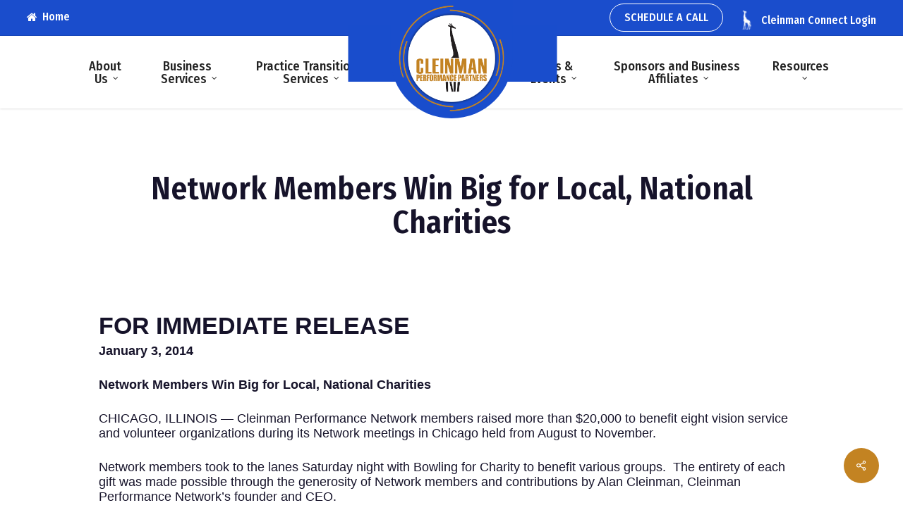

--- FILE ---
content_type: text/html; charset=UTF-8
request_url: https://cleinman.com/2014/02/19/network-members-win-big-for-local-national-charities/
body_size: 15593
content:
<!doctype html>
<html lang="en-US" class="no-js">
<head>
	<meta charset="UTF-8">
	<meta name="viewport" content="width=device-width, initial-scale=1, maximum-scale=1, user-scalable=0" /><title>Network Members Win Big for Local, National Charities</title>
<meta name='robots' content='max-image-preview:large' />
	<style>img:is([sizes="auto" i], [sizes^="auto," i]) { contain-intrinsic-size: 3000px 1500px }</style>
	<link rel='dns-prefetch' href='//data.staticfiles.io' />
<link rel='dns-prefetch' href='//fonts.googleapis.com' />
<link rel="alternate" type="application/rss+xml" title=" &raquo; Feed" href="https://cleinman.com/feed/" />
<link rel="alternate" type="application/rss+xml" title=" &raquo; Comments Feed" href="https://cleinman.com/comments/feed/" />
<link rel="preload" href="https://cleinman.com/wp-content/themes/salient/css/fonts/icomoon.woff?v=1.6" as="font" type="font/woff" crossorigin="anonymous"><link rel='stylesheet' id='salient-social-css' href='https://cleinman.com/wp-content/plugins/salient-social/css/style.css?ver=1.2.3' type='text/css' media='all' />
<style id='salient-social-inline-css' type='text/css'>

  .sharing-default-minimal .nectar-love.loved,
  body .nectar-social[data-color-override="override"].fixed > a:before, 
  body .nectar-social[data-color-override="override"].fixed .nectar-social-inner a,
  .sharing-default-minimal .nectar-social[data-color-override="override"] .nectar-social-inner a:hover,
  .nectar-social.vertical[data-color-override="override"] .nectar-social-inner a:hover {
    background-color: #c38322;
  }
  .nectar-social.hover .nectar-love.loved,
  .nectar-social.hover > .nectar-love-button a:hover,
  .nectar-social[data-color-override="override"].hover > div a:hover,
  #single-below-header .nectar-social[data-color-override="override"].hover > div a:hover,
  .nectar-social[data-color-override="override"].hover .share-btn:hover,
  .sharing-default-minimal .nectar-social[data-color-override="override"] .nectar-social-inner a {
    border-color: #c38322;
  }
  #single-below-header .nectar-social.hover .nectar-love.loved i,
  #single-below-header .nectar-social.hover[data-color-override="override"] a:hover,
  #single-below-header .nectar-social.hover[data-color-override="override"] a:hover i,
  #single-below-header .nectar-social.hover .nectar-love-button a:hover i,
  .nectar-love:hover i,
  .hover .nectar-love:hover .total_loves,
  .nectar-love.loved i,
  .nectar-social.hover .nectar-love.loved .total_loves,
  .nectar-social.hover .share-btn:hover, 
  .nectar-social[data-color-override="override"].hover .nectar-social-inner a:hover,
  .nectar-social[data-color-override="override"].hover > div:hover span,
  .sharing-default-minimal .nectar-social[data-color-override="override"] .nectar-social-inner a:not(:hover) i,
  .sharing-default-minimal .nectar-social[data-color-override="override"] .nectar-social-inner a:not(:hover) {
    color: #c38322;
  }
</style>
<link rel='stylesheet' id='menu-link-manager-styles-css' href='https://cleinman.com/wp-content/plugins/vizi-mobile-dock-nav/css/menu-link-nav-styles.css?ver=1.2' type='text/css' media='all' />
<link rel='stylesheet' id='font-awesome-css' href='https://cleinman.com/wp-content/themes/salient/css/font-awesome-legacy.min.css?ver=4.7.1' type='text/css' media='all' />
<link rel='stylesheet' id='salient-grid-system-css' href='https://cleinman.com/wp-content/themes/salient/css/build/grid-system.css?ver=16.0.5' type='text/css' media='all' />
<link rel='stylesheet' id='main-styles-css' href='https://cleinman.com/wp-content/themes/salient/css/build/style.css?ver=16.0.5' type='text/css' media='all' />
<link rel='stylesheet' id='nectar-header-layout-centered-logo-between-menu-css' href='https://cleinman.com/wp-content/themes/salient/css/build/header/header-layout-centered-logo-between-menu.css?ver=16.0.5' type='text/css' media='all' />
<link rel='stylesheet' id='nectar-header-secondary-nav-css' href='https://cleinman.com/wp-content/themes/salient/css/build/header/header-secondary-nav.css?ver=16.0.5' type='text/css' media='all' />
<link rel='stylesheet' id='nectar-single-styles-css' href='https://cleinman.com/wp-content/themes/salient/css/build/single.css?ver=16.0.5' type='text/css' media='all' />
<link rel='stylesheet' id='nectar_default_font_open_sans-css' href='https://fonts.googleapis.com/css?family=Open+Sans%3A300%2C400%2C600%2C700&#038;subset=latin%2Clatin-ext&#038;display=swap' type='text/css' media='all' />
<link rel='stylesheet' id='responsive-css' href='https://cleinman.com/wp-content/themes/salient/css/build/responsive.css?ver=16.0.5' type='text/css' media='all' />
<link rel='stylesheet' id='select2-css' href='https://cleinman.com/wp-content/themes/salient/css/build/plugins/select2.css?ver=4.0.1' type='text/css' media='all' />
<link rel='stylesheet' id='skin-ascend-css' href='https://cleinman.com/wp-content/themes/salient/css/build/ascend.css?ver=16.0.5' type='text/css' media='all' />
<link rel='stylesheet' id='salient-wp-menu-dynamic-css' href='https://cleinman.com/wp-content/uploads/salient/menu-dynamic.css?ver=22794' type='text/css' media='all' />
<link rel='stylesheet' id='vizisites-addons-css' href='https://cleinman.com/wp-content/plugins/vizisites-addons/public/css/vizisites-addons-public.css?ver=1.0.1' type='text/css' media='all' />
<link rel='stylesheet' id='dynamic-css-css' href='https://cleinman.com/wp-content/themes/salient/css/salient-dynamic-styles.css?ver=89154' type='text/css' media='all' />
<style id='dynamic-css-inline-css' type='text/css'>
#page-header-bg[data-post-hs="default_minimal"] .inner-wrap{text-align:center}#page-header-bg[data-post-hs="default_minimal"] .inner-wrap >a,.material #page-header-bg.fullscreen-header .inner-wrap >a{color:#fff;font-weight:600;border:var(--nectar-border-thickness) solid rgba(255,255,255,0.4);padding:4px 10px;margin:5px 6px 0 5px;display:inline-block;transition:all 0.2s ease;-webkit-transition:all 0.2s ease;font-size:14px;line-height:18px}body.material #page-header-bg.fullscreen-header .inner-wrap >a{margin-bottom:15px;}body.material #page-header-bg.fullscreen-header .inner-wrap >a{border:none;padding:6px 10px}body[data-button-style^="rounded"] #page-header-bg[data-post-hs="default_minimal"] .inner-wrap >a,body[data-button-style^="rounded"].material #page-header-bg.fullscreen-header .inner-wrap >a{border-radius:100px}body.single [data-post-hs="default_minimal"] #single-below-header span,body.single .heading-title[data-header-style="default_minimal"] #single-below-header span{line-height:14px;}#page-header-bg[data-post-hs="default_minimal"] #single-below-header{text-align:center;position:relative;z-index:100}#page-header-bg[data-post-hs="default_minimal"] #single-below-header span{float:none;display:inline-block}#page-header-bg[data-post-hs="default_minimal"] .inner-wrap >a:hover,#page-header-bg[data-post-hs="default_minimal"] .inner-wrap >a:focus{border-color:transparent}#page-header-bg.fullscreen-header .avatar,#page-header-bg[data-post-hs="default_minimal"] .avatar{border-radius:100%}#page-header-bg.fullscreen-header .meta-author span,#page-header-bg[data-post-hs="default_minimal"] .meta-author span{display:block}#page-header-bg.fullscreen-header .meta-author img{margin-bottom:0;height:50px;width:auto}#page-header-bg[data-post-hs="default_minimal"] .meta-author img{margin-bottom:0;height:40px;width:auto}#page-header-bg[data-post-hs="default_minimal"] .author-section{position:absolute;bottom:30px}#page-header-bg.fullscreen-header .meta-author,#page-header-bg[data-post-hs="default_minimal"] .meta-author{font-size:18px}#page-header-bg.fullscreen-header .author-section .meta-date,#page-header-bg[data-post-hs="default_minimal"] .author-section .meta-date{font-size:12px;color:rgba(255,255,255,0.8)}#page-header-bg.fullscreen-header .author-section .meta-date i{font-size:12px}#page-header-bg[data-post-hs="default_minimal"] .author-section .meta-date i{font-size:11px;line-height:14px}#page-header-bg[data-post-hs="default_minimal"] .author-section .avatar-post-info{position:relative;top:-5px}#page-header-bg.fullscreen-header .author-section a,#page-header-bg[data-post-hs="default_minimal"] .author-section a{display:block;margin-bottom:-2px}#page-header-bg[data-post-hs="default_minimal"] .author-section a{font-size:14px;line-height:14px}#page-header-bg.fullscreen-header .author-section a:hover,#page-header-bg[data-post-hs="default_minimal"] .author-section a:hover{color:rgba(255,255,255,0.85)!important}#page-header-bg.fullscreen-header .author-section,#page-header-bg[data-post-hs="default_minimal"] .author-section{width:100%;z-index:10;text-align:center}#page-header-bg.fullscreen-header .author-section{margin-top:25px;}#page-header-bg.fullscreen-header .author-section span,#page-header-bg[data-post-hs="default_minimal"] .author-section span{padding-left:0;line-height:20px;font-size:20px}#page-header-bg.fullscreen-header .author-section .avatar-post-info,#page-header-bg[data-post-hs="default_minimal"] .author-section .avatar-post-info{margin-left:10px}#page-header-bg.fullscreen-header .author-section .avatar-post-info,#page-header-bg.fullscreen-header .author-section .meta-author,#page-header-bg[data-post-hs="default_minimal"] .author-section .avatar-post-info,#page-header-bg[data-post-hs="default_minimal"] .author-section .meta-author{text-align:left;display:inline-block;top:9px}@media only screen and (min-width :690px) and (max-width :999px){body.single-post #page-header-bg[data-post-hs="default_minimal"]{padding-top:10%;padding-bottom:10%;}}@media only screen and (max-width :690px){#ajax-content-wrap #page-header-bg[data-post-hs="default_minimal"] #single-below-header span:not(.rich-snippet-hidden),#ajax-content-wrap .row.heading-title[data-header-style="default_minimal"] .col.section-title span.meta-category{display:inline-block;}.container-wrap[data-remove-post-comment-number="0"][data-remove-post-author="0"][data-remove-post-date="0"] .heading-title[data-header-style="default_minimal"] #single-below-header > span,#page-header-bg[data-post-hs="default_minimal"] .span_6[data-remove-post-comment-number="0"][data-remove-post-author="0"][data-remove-post-date="0"] #single-below-header > span{padding:0 8px;}.container-wrap[data-remove-post-comment-number="0"][data-remove-post-author="0"][data-remove-post-date="0"] .heading-title[data-header-style="default_minimal"] #single-below-header span,#page-header-bg[data-post-hs="default_minimal"] .span_6[data-remove-post-comment-number="0"][data-remove-post-author="0"][data-remove-post-date="0"] #single-below-header span{font-size:13px;line-height:10px;}.material #page-header-bg.fullscreen-header .author-section{margin-top:5px;}#page-header-bg.fullscreen-header .author-section{bottom:20px;}#page-header-bg.fullscreen-header .author-section .meta-date:not(.updated){margin-top:-4px;display:block;}#page-header-bg.fullscreen-header .author-section .avatar-post-info{margin:10px 0 0 0;}}#page-header-bg h1,#page-header-bg .subheader,.nectar-box-roll .overlaid-content h1,.nectar-box-roll .overlaid-content .subheader,#page-header-bg #portfolio-nav a i,body .section-title #portfolio-nav a:hover i,.page-header-no-bg h1,.page-header-no-bg span,#page-header-bg #portfolio-nav a i,#page-header-bg span,#page-header-bg #single-below-header a:hover,#page-header-bg #single-below-header a:focus,#page-header-bg.fullscreen-header .author-section a{color:#ffffff!important;}body #page-header-bg .pinterest-share i,body #page-header-bg .facebook-share i,body #page-header-bg .linkedin-share i,body #page-header-bg .twitter-share i,body #page-header-bg .google-plus-share i,body #page-header-bg .icon-salient-heart,body #page-header-bg .icon-salient-heart-2{color:#ffffff;}#page-header-bg[data-post-hs="default_minimal"] .inner-wrap > a:not(:hover){color:#ffffff;border-color:rgba(255,255,255,0.4);}.single #page-header-bg #single-below-header > span{border-color:rgba(255,255,255,0.4);}body .section-title #portfolio-nav a:hover i{opacity:0.75;}.single #page-header-bg .blog-title #single-meta .nectar-social.hover > div a,.single #page-header-bg .blog-title #single-meta > div a,.single #page-header-bg .blog-title #single-meta ul .n-shortcode a,#page-header-bg .blog-title #single-meta .nectar-social.hover .share-btn{border-color:rgba(255,255,255,0.4);}.single #page-header-bg .blog-title #single-meta .nectar-social.hover > div a:hover,#page-header-bg .blog-title #single-meta .nectar-social.hover .share-btn:hover,.single #page-header-bg .blog-title #single-meta div > a:hover,.single #page-header-bg .blog-title #single-meta ul .n-shortcode a:hover,.single #page-header-bg .blog-title #single-meta ul li:not(.meta-share-count):hover > a{border-color:rgba(255,255,255,1);}.single #page-header-bg #single-meta div span,.single #page-header-bg #single-meta > div a,.single #page-header-bg #single-meta > div i{color:#ffffff!important;}.single #page-header-bg #single-meta ul .meta-share-count .nectar-social a i{color:rgba(255,255,255,0.7)!important;}.single #page-header-bg #single-meta ul .meta-share-count .nectar-social a:hover i{color:rgba(255,255,255,1)!important;}#header-space{background-color:#ffffff}@media only screen and (min-width:1000px){body #ajax-content-wrap.no-scroll{min-height:calc(100vh - 284px);height:calc(100vh - 284px)!important;}}@media only screen and (min-width:1000px){#page-header-wrap.fullscreen-header,#page-header-wrap.fullscreen-header #page-header-bg,html:not(.nectar-box-roll-loaded) .nectar-box-roll > #page-header-bg.fullscreen-header,.nectar_fullscreen_zoom_recent_projects,#nectar_fullscreen_rows:not(.afterLoaded) > div{height:calc(100vh - 283px);}.wpb_row.vc_row-o-full-height.top-level,.wpb_row.vc_row-o-full-height.top-level > .col.span_12{min-height:calc(100vh - 283px);}html:not(.nectar-box-roll-loaded) .nectar-box-roll > #page-header-bg.fullscreen-header{top:284px;}.nectar-slider-wrap[data-fullscreen="true"]:not(.loaded),.nectar-slider-wrap[data-fullscreen="true"]:not(.loaded) .swiper-container{height:calc(100vh - 282px)!important;}.admin-bar .nectar-slider-wrap[data-fullscreen="true"]:not(.loaded),.admin-bar .nectar-slider-wrap[data-fullscreen="true"]:not(.loaded) .swiper-container{height:calc(100vh - 282px - 32px)!important;}}.admin-bar[class*="page-template-template-no-header"] .wpb_row.vc_row-o-full-height.top-level,.admin-bar[class*="page-template-template-no-header"] .wpb_row.vc_row-o-full-height.top-level > .col.span_12{min-height:calc(100vh - 32px);}body[class*="page-template-template-no-header"] .wpb_row.vc_row-o-full-height.top-level,body[class*="page-template-template-no-header"] .wpb_row.vc_row-o-full-height.top-level > .col.span_12{min-height:100vh;}@media only screen and (max-width:999px){.using-mobile-browser #nectar_fullscreen_rows:not(.afterLoaded):not([data-mobile-disable="on"]) > div{height:calc(100vh - 156px);}.using-mobile-browser .wpb_row.vc_row-o-full-height.top-level,.using-mobile-browser .wpb_row.vc_row-o-full-height.top-level > .col.span_12,[data-permanent-transparent="1"].using-mobile-browser .wpb_row.vc_row-o-full-height.top-level,[data-permanent-transparent="1"].using-mobile-browser .wpb_row.vc_row-o-full-height.top-level > .col.span_12{min-height:calc(100vh - 156px);}html:not(.nectar-box-roll-loaded) .nectar-box-roll > #page-header-bg.fullscreen-header,.nectar_fullscreen_zoom_recent_projects,.nectar-slider-wrap[data-fullscreen="true"]:not(.loaded),.nectar-slider-wrap[data-fullscreen="true"]:not(.loaded) .swiper-container,#nectar_fullscreen_rows:not(.afterLoaded):not([data-mobile-disable="on"]) > div{height:calc(100vh - 103px);}.wpb_row.vc_row-o-full-height.top-level,.wpb_row.vc_row-o-full-height.top-level > .col.span_12{min-height:calc(100vh - 103px);}body[data-transparent-header="false"] #ajax-content-wrap.no-scroll{min-height:calc(100vh - 103px);height:calc(100vh - 103px);}}#ajax-content-wrap .vc_row.left_padding_3pct .row_col_wrap_12,.nectar-global-section .vc_row.left_padding_3pct .row_col_wrap_12{padding-left:3%;}#ajax-content-wrap .vc_row.right_padding_3pct .row_col_wrap_12,.nectar-global-section .vc_row.right_padding_3pct .row_col_wrap_12{padding-right:3%;}@media only screen,print{.wpb_column.top_padding_desktop_45px > .vc_column-inner{padding-top:45px;}.wpb_column.right_padding_desktop_3pct > .vc_column-inner{padding-right:3%;}.wpb_column.bottom_padding_desktop_45px > .vc_column-inner{padding-bottom:45px;}.wpb_column.left_padding_desktop_3pct > .vc_column-inner{padding-left:3%;}}@media only screen and (max-width:999px){body .wpb_column.top_padding_tablet_45px > .vc_column-inner{padding-top:45px;}body .wpb_column.right_padding_tablet_3pct > .vc_column-inner{padding-right:3%;}body .wpb_column.bottom_padding_tablet_45px > .vc_column-inner{padding-bottom:45px;}body .wpb_column.left_padding_tablet_3pct > .vc_column-inner{padding-left:3%;}}@media only screen and (max-width:690px){body .wpb_column.top_padding_phone_45px > .vc_column-inner{padding-top:45px;}body .wpb_column.right_padding_phone_3pct > .vc_column-inner{padding-right:3%;}body .wpb_column.bottom_padding_phone_45px > .vc_column-inner{padding-bottom:45px;}body .wpb_column.left_padding_phone_3pct > .vc_column-inner{padding-left:3%;}}@media only screen,print{.wpb_column.top_padding_desktop_45px > .n-sticky > .vc_column-inner{padding-top:45px;}.wpb_column.right_padding_desktop_3pct > .n-sticky > .vc_column-inner{padding-right:3%;}.wpb_column.bottom_padding_desktop_45px > .n-sticky > .vc_column-inner{padding-bottom:45px;}.wpb_column.left_padding_desktop_3pct > .n-sticky > .vc_column-inner{padding-left:3%;}}@media only screen and (max-width:999px){body .wpb_column.top_padding_tablet_45px > .n-sticky > .vc_column-inner{padding-top:45px;}body .wpb_column.right_padding_tablet_3pct > .n-sticky > .vc_column-inner{padding-right:3%;}body .wpb_column.bottom_padding_tablet_45px > .n-sticky > .vc_column-inner{padding-bottom:45px;}body .wpb_column.left_padding_tablet_3pct > .n-sticky > .vc_column-inner{padding-left:3%;}}@media only screen and (max-width:690px){body .wpb_column.top_padding_phone_45px > .n-sticky > .vc_column-inner{padding-top:45px;}body .wpb_column.right_padding_phone_3pct > .n-sticky > .vc_column-inner{padding-right:3%;}body .wpb_column.bottom_padding_phone_45px > .n-sticky > .vc_column-inner{padding-bottom:45px;}body .wpb_column.left_padding_phone_3pct > .n-sticky > .vc_column-inner{padding-left:3%;}}@media only screen,print{.wpb_column.right_padding_desktop_3pct > .vc_column-inner{padding-right:3%;}.wpb_column.bottom_padding_desktop_45px > .vc_column-inner{padding-bottom:45px;}.wpb_column.left_padding_desktop_3pct > .vc_column-inner{padding-left:3%;}}@media only screen and (max-width:999px){body .wpb_column.right_padding_tablet_3pct > .vc_column-inner{padding-right:3%;}body .wpb_column.bottom_padding_tablet_45px > .vc_column-inner{padding-bottom:45px;}body .wpb_column.left_padding_tablet_3pct > .vc_column-inner{padding-left:3%;}}@media only screen and (max-width:690px){body .wpb_column.right_padding_phone_3pct > .vc_column-inner{padding-right:3%;}body .wpb_column.left_padding_phone_3pct > .vc_column-inner{padding-left:3%;}}@media only screen,print{.wpb_column.right_padding_desktop_3pct > .n-sticky > .vc_column-inner{padding-right:3%;}.wpb_column.bottom_padding_desktop_45px > .n-sticky > .vc_column-inner{padding-bottom:45px;}.wpb_column.left_padding_desktop_3pct > .n-sticky > .vc_column-inner{padding-left:3%;}}@media only screen and (max-width:999px){body .wpb_column.right_padding_tablet_3pct > .n-sticky > .vc_column-inner{padding-right:3%;}body .wpb_column.bottom_padding_tablet_45px > .n-sticky > .vc_column-inner{padding-bottom:45px;}body .wpb_column.left_padding_tablet_3pct > .n-sticky > .vc_column-inner{padding-left:3%;}}@media only screen and (max-width:690px){body .wpb_column.right_padding_phone_3pct > .n-sticky > .vc_column-inner{padding-right:3%;}body .wpb_column.left_padding_phone_3pct > .n-sticky > .vc_column-inner{padding-left:3%;}}.wpb_column[data-border-radius="50px"],.wpb_column[data-border-radius="50px"] > .vc_column-inner,.wpb_column[data-border-radius="50px"] > .vc_column-inner > .column-link,.wpb_column[data-border-radius="50px"] > .vc_column-inner > .column-bg-overlay-wrap,.wpb_column[data-border-radius="50px"] > .vc_column-inner > .column-image-bg-wrap[data-bg-animation="zoom-out-reveal"],.wpb_column[data-border-radius="50px"] > .vc_column-inner > .column-image-bg-wrap .column-image-bg,.wpb_column[data-border-radius="50px"] > .vc_column-inner > .column-image-bg-wrap[data-n-parallax-bg="true"],.wpb_column[data-border-radius="50px"] > .n-sticky > .vc_column-inner,.wpb_column[data-border-radius="50px"] > .n-sticky > .vc_column-inner > .column-bg-overlay-wrap{border-radius:50px;}@media only screen,print{.wpb_column.top_padding_desktop_45px > .vc_column-inner{padding-top:45px;}.wpb_column.right_padding_desktop_3pct > .vc_column-inner{padding-right:3%;}.wpb_column.bottom_padding_desktop_45px > .vc_column-inner{padding-bottom:45px;}.wpb_column.left_padding_desktop_3pct > .vc_column-inner{padding-left:3%;}}@media only screen and (max-width:999px){body .wpb_column.top_padding_tablet_45px > .vc_column-inner{padding-top:45px;}body .wpb_column.right_padding_tablet_3pct > .vc_column-inner{padding-right:3%;}body .wpb_column.bottom_padding_tablet_45px > .vc_column-inner{padding-bottom:45px;}body .wpb_column.left_padding_tablet_3pct > .vc_column-inner{padding-left:3%;}}@media only screen and (max-width:690px){body .wpb_column.top_padding_phone_20px > .vc_column-inner{padding-top:20px;}body .wpb_column.right_padding_phone_3pct > .vc_column-inner{padding-right:3%;}body .wpb_column.bottom_padding_phone_45px > .vc_column-inner{padding-bottom:45px;}body .wpb_column.left_padding_phone_3pct > .vc_column-inner{padding-left:3%;}}@media only screen,print{.wpb_column.top_padding_desktop_45px > .n-sticky > .vc_column-inner{padding-top:45px;}.wpb_column.right_padding_desktop_3pct > .n-sticky > .vc_column-inner{padding-right:3%;}.wpb_column.bottom_padding_desktop_45px > .n-sticky > .vc_column-inner{padding-bottom:45px;}.wpb_column.left_padding_desktop_3pct > .n-sticky > .vc_column-inner{padding-left:3%;}}@media only screen and (max-width:999px){body .wpb_column.top_padding_tablet_45px > .n-sticky > .vc_column-inner{padding-top:45px;}body .wpb_column.right_padding_tablet_3pct > .n-sticky > .vc_column-inner{padding-right:3%;}body .wpb_column.bottom_padding_tablet_45px > .n-sticky > .vc_column-inner{padding-bottom:45px;}body .wpb_column.left_padding_tablet_3pct > .n-sticky > .vc_column-inner{padding-left:3%;}}@media only screen and (max-width:690px){body .wpb_column.top_padding_phone_20px > .n-sticky > .vc_column-inner{padding-top:20px;}body .wpb_column.right_padding_phone_3pct > .n-sticky > .vc_column-inner{padding-right:3%;}body .wpb_column.bottom_padding_phone_45px > .n-sticky > .vc_column-inner{padding-bottom:45px;}body .wpb_column.left_padding_phone_3pct > .n-sticky > .vc_column-inner{padding-left:3%;}}.col.padding-3-percent > .vc_column-inner,.col.padding-3-percent > .n-sticky > .vc_column-inner{padding:calc(600px * 0.03);}@media only screen and (max-width:690px){.col.padding-3-percent > .vc_column-inner,.col.padding-3-percent > .n-sticky > .vc_column-inner{padding:calc(100vw * 0.03);}}@media only screen and (min-width:1000px){.col.padding-3-percent > .vc_column-inner,.col.padding-3-percent > .n-sticky > .vc_column-inner{padding:calc((100vw - 180px) * 0.03);}.column_container:not(.vc_col-sm-12) .col.padding-3-percent > .vc_column-inner{padding:calc((100vw - 180px) * 0.015);}}@media only screen and (min-width:1425px){.col.padding-3-percent > .vc_column-inner{padding:calc(1245px * 0.03);}.column_container:not(.vc_col-sm-12) .col.padding-3-percent > .vc_column-inner{padding:calc(1245px * 0.015);}}.full-width-content .col.padding-3-percent > .vc_column-inner{padding:calc(100vw * 0.03);}@media only screen and (max-width:999px){.full-width-content .col.padding-3-percent > .vc_column-inner{padding:calc(100vw * 0.03);}}@media only screen and (min-width:1000px){.full-width-content .column_container:not(.vc_col-sm-12) .col.padding-3-percent > .vc_column-inner{padding:calc(100vw * 0.015);}}#ajax-content-wrap .col[data-padding-pos="left-right"] > .vc_column-inner,#ajax-content-wrap .col[data-padding-pos="left-right"] > .n-sticky > .vc_column-inner{padding-top:0;padding-bottom:0}.nectar_icon_wrap[data-style*="default"][data-color*="extra-color-gradient"] .nectar_icon i{border-radius:0!important;text-align:center;}.nectar_icon_wrap[data-style*="default"][data-color*="extra-color-gradient"] .nectar_icon i:before{vertical-align:top;}.nectar_icon_wrap[data-style*="default"][data-color*="extra-color-gradient"] .nectar_icon i[class*="fa-"],.nectar_icon_wrap[data-style*="default"][data-color*="extra-color-gradient"] .nectar_icon i[class^="icon-"]{vertical-align:baseline;}.img-with-aniamtion-wrap.custom-width-240px .inner{max-width:240px;}.img-with-aniamtion-wrap[data-max-width="custom"].center .inner{display:inline-block;}.nectar-button.medium{border-radius:3px 3px 3px 3px;padding:10px 15px;font-size:12px;color:#FFF;box-shadow:0 -2px rgba(0,0,0,0.1) inset;}.nectar-button.medium.see-through,.nectar-button.medium.see-through-2,.nectar-button.medium.see-through-3{padding-top:9px;padding-bottom:9px}.nectar-button.medium i.icon-button-arrow{font-size:16px}body[data-button-style^="rounded"] .nectar-button.medium:not(.see-through):not(.see-through-2):not(.see-through-3).has-icon,body[data-button-style^="rounded"] .nectar-button.medium:not(.see-through):not(.see-through-2):not(.see-through-3).tilt.has-icon{padding-left:42px;padding-right:42px}body[data-button-style^="rounded"] .nectar-button.medium:not(.see-through):not(.see-through-2):not(.see-through-3){padding:12px 18px;}.nectar-button.medium.has-icon,.nectar-button.medium.tilt.has-icon{padding-left:42px;padding-right:42px}@media only screen and (max-width:999px){body .img-with-aniamtion-wrap.custom-width-tablet-240px .inner{max-width:240px;}}@media only screen and (max-width:999px){body .wpb_column.force-tablet-text-align-left,body .wpb_column.force-tablet-text-align-left .col{text-align:left!important;}body .wpb_column.force-tablet-text-align-right,body .wpb_column.force-tablet-text-align-right .col{text-align:right!important;}body .wpb_column.force-tablet-text-align-center,body .wpb_column.force-tablet-text-align-center .col,body .wpb_column.force-tablet-text-align-center .vc_custom_heading,body .wpb_column.force-tablet-text-align-center .nectar-cta{text-align:center!important;}.wpb_column.force-tablet-text-align-center .img-with-aniamtion-wrap img{display:inline-block;}}@media only screen and (max-width:999px){body .vc_row-fluid:not(.full-width-content) > .span_12 .vc_col-sm-2:not(:last-child):not([class*="vc_col-xs-"]){margin-bottom:25px;}}@media only screen and (min-width :690px) and (max-width :999px){body .vc_col-sm-2{width:31.2%;margin-left:3.1%;}body .full-width-content .vc_col-sm-2{width:33.3%;margin-left:0;}.vc_row-fluid .vc_col-sm-2[class*="vc_col-sm-"]:first-child:not([class*="offset"]),.vc_row-fluid .vc_col-sm-2[class*="vc_col-sm-"]:nth-child(3n+4):not([class*="offset"]){margin-left:0;}}@media only screen and (max-width :690px){body .vc_row-fluid .vc_col-sm-2:not([class*="vc_col-xs"]),body .vc_row-fluid.full-width-content .vc_col-sm-2:not([class*="vc_col-xs"]){width:50%;}.vc_row-fluid .vc_col-sm-2[class*="vc_col-sm-"]:first-child:not([class*="offset"]),.vc_row-fluid .vc_col-sm-2[class*="vc_col-sm-"]:nth-child(2n+3):not([class*="offset"]){margin-left:0;}}@media only screen and (max-width:999px){body .wpb_column.max_width_tablet_100pct{max-width:100%;}}@media only screen and (max-width:690px){body .wpb_column.max_width_phone_100pct{max-width:100%;}}@media only screen and (max-width:690px){.vc_row.top_padding_phone_3pct{padding-top:3%!important;}}@media only screen and (max-width:690px){body .img-with-aniamtion-wrap.custom-width-phone-220px .inner{max-width:220px;}}@media only screen and (max-width:690px){.vc_row.bottom_padding_phone_3pct{padding-bottom:3%!important;}}@media only screen and (max-width:690px){html body .wpb_column.force-phone-text-align-left,html body .wpb_column.force-phone-text-align-left .col{text-align:left!important;}html body .wpb_column.force-phone-text-align-right,html body .wpb_column.force-phone-text-align-right .col{text-align:right!important;}html body .wpb_column.force-phone-text-align-center,html body .wpb_column.force-phone-text-align-center .col,html body .wpb_column.force-phone-text-align-center .vc_custom_heading,html body .wpb_column.force-phone-text-align-center .nectar-cta{text-align:center!important;}.wpb_column.force-phone-text-align-center .img-with-aniamtion-wrap img{display:inline-block;}}@media only screen and (max-width:690px){.wpb_column.top_margin_phone_0px{margin-top:0!important;}}@media only screen and (max-width:690px){.wpb_column.top_margin_phone_-45px{margin-top:-45px!important;}}.screen-reader-text,.nectar-skip-to-content:not(:focus){border:0;clip:rect(1px,1px,1px,1px);clip-path:inset(50%);height:1px;margin:-1px;overflow:hidden;padding:0;position:absolute!important;width:1px;word-wrap:normal!important;}.row .col img:not([srcset]){width:auto;}.row .col img.img-with-animation.nectar-lazy:not([srcset]){width:100%;}
/* Testimonial slider*/
.testimonial_slider[data-style="minimal"] blockquote{
    font-family:Raleway !important;
}
/*Second Nav button*/
body #header-secondary-outer .button_bordered a:hover {
    background: #c38323;
    border: inherit !important;
}
body #header-secondary-outer .button_bordered a {
    border: 1px solid !important;
    border-radius: 50px;
    padding:10px 20px;
    margin-right:10px;
}
/*image style*/
.image-style img {
    margin-bottom: 0 !important;
    border-radius: 100pc;
    background: conic-gradient(
    from var(--from),
    var(--color1),
    var(--color2) var(--distance),
    transparent var(--distance)
  );
    padding: 12px;
}
/*Fixes Overlapping Cookies Bar Button with Accessibility Icon*/
a#wt-cli-accept-all-btn {
    margin-right: 45px!important;
}
.white a,.white-text a{
    color:#fff !important;
}
.grav-wrap {
    /*display: none;*/
}
.grav-wrap>a {
    display: none;
}
.grav-wrap .text > span {
    display: none;
}
body h1 em, body h2 em, body h3 em, body h4 em {
    font-size: inherit;
    font-family: inherit;
}
div#cookie-law-info-bar {
    bottom: 0px;
    top: unset !important;
}
/*override vizidock*/
.custom-navigation img {
    height: 22px;
    width: 22px !important;
    max-width: unset;
    margin-top: -1px;
    filter: brightness(100) invert(1);
}
/*Remove Header Lines*/
body:not(.material) #header-secondary-outer nav > ul > li:last-child {
    border-right: none!important;
}
#header-secondary-outer nav >ul >li >a {
    border-left: none!important;
}
body:not(.material) #header-secondary-outer nav ul.sf-menu {
    border-top: none!important;
}

/*Removes unnecessary details on blog posts*/
span.meta-author, span.meta-category, span.meta-comment-count{
    display:none;
}
.single #single-below-header {
    display:none;
}

/*Secondary Nav font change*/
body #header-secondary-outer nav > ul > li > a {
    line-height: 18px!important;
    font-size: 16px!important;
}

/*Toggle Font Size*/
div[data-style="default"] .toggle h3 a {
    font-size: 16px!important;
    line-height: 18px!important;
}

/*Toggle Background Color*/
div[data-style="minimal_small"]  .toggle h3 a {
    color: #000000 !important;
    background-color: #d3bc8d !important;
}
body div[data-style="minimal_small"] .toggle > div .inner-toggle-wrap {
    padding: 15px 0;
}
.toggle h3 a i {
    color: #000;
}

/*Form Styling*/
.container-wrap input[type=text]:hover {
    border-color: #000000;
}

.container-wrap textarea:hover {
    border-color: #000000;
}

/*Drop Shadow for Images*/
.shadow img {
box-shadow: 0px 0px 50px rgba(0,0,0,0.2); 
-moz-box-shadow:  0px 0px 50px rgba(0,0,0,0.2); 
-webkit-box-shadow:  0px 0px 50px rgba(0,0,0,0.2); 
-o-box-shadow:  0px 0px 50px rgba(0,0,0,0.2); 
border-radius: 12px;
}

/*Icon List Styling*/
.nectar-icon-list-item .content {
    color: #000000;
}

/*Footer Formatting*/
#white body a {
    color: #ffffff!important
}

/*ADA Icon overlap mobile dock fix */
body .uwy.userway_p3 .userway_buttons_wrapper {
left: calc(100vw - 6px) !important;
  bottom: 6px!important;
}

/*Remove Default Bottom Row Padding*/
.container-wrap .row >.wpb_row:not(.full-width-section):not(.full-width-content):last-child{
    margin-bottom: 0px !important;
}

.color-accent-1 a {
    background: #3399ff;
    border-radius: 3px;
    box-shadow: 0 0 2px #0000006e;
}
.color-accent-2 a {
    background: #C38322;
    border-radius: 3px;
    box-shadow: 0 0 2px #0000006e;
}
/*Override gradient text spacing*/
.nectar-gradient-text {
    margin-bottom: 7px !important;
}
/*Giraffe CSS*/
@media screen and (min-width: 1755px) {
    img.giraffe {
        margin-bottom: -40px !important;
    }
}

@media only screen and (min-width: 1000px) {
    div#header-space {
    height: 154px !important;
}
/*override transparent active menu color*/
#header-outer.transparent[data-lhe="default"].dark-slide #top nav .sf-menu > .current-menu-ancestor > a {
    color: #c38323 !important;
}

/*Curve on logo*/
body #header-outer[data-format=centered-logo-between-menu] #top #logo:before {
    content: '' !important;
    width: 80px;
    height: 80px;
    background: #194dcc;
    position: absolute;
    top: 64.9px;
    right: 88.5%;
    /* border-radius: 100pc 36pc; */
    mask-image: url(/wp-content/uploads/left.png);
    -webkit-mask-size: contain;
    -webkit-mask-repeat: no-repeat;
    z-index: -1;
}
body #header-outer[data-format=centered-logo-between-menu] #top #logo:after {
    content: '' !important;
    width: 80px;
    height: 80px;
    background: #194dcc;
    position: absolute;
    top: 64.9px;
    left: 90.4%;
    /* border-radius: 100pc 36pc; */
    mask-image: url(/wp-content/uploads/right.png);
    -webkit-mask-size: contain;
    -webkit-mask-repeat: no-repeat;
    z-index: -1;
}
    #header-outer #logo, #header-outer .logo-spacing,
    #header-outer.small-nav #logo, #header-outer.small-nav .logo-spacing{
        margin-top: -80px;
        margin-bottom: -7px;
    }
    #top {
        z-index: 10000;
    }
    
body #header-outer[data-format=centered-logo-between-menu] .span_3 #logo:not(.no-image) img {
        transform: none;
        background: #194dcc;
        padding: 30px 12px;
        border-radius: 0 0 9pc 9pc;
        padding-bottom: 10px;
        margin-top: 7px;
}
#header-secondary-outer, #header-secondary-outer>.container, #header-secondary-outer>.container>nav {
    min-height: 50px;
}
#header-outer.transparent[data-lhe="default"].dark-slide #top nav .sf-menu > .current_page_item.button_solid_color > a {
    color: #fff !important;
}
body:not(.material) #header-secondary-outer nav ul.sf-menu {
    border-top: none!important;
    height: 50px;
    display: flex;
    /*width: 100%;*/
}
li#menu-item-6332 {
    margin-right: 13px;
}
#header-secondary-outer ul li {
    margin-top: 5px;
}
.menu-item-with-margin {
    margin-right: 180px !important;
}
}



/*Mobile and Tablet Text Alignment for Tabs Element*/
@media only screen and (max-width:680px){
    ul.wpb_tabs_nav.ui-tabs-nav.clearfix li{
        word-break: normal;
        white-space: normal;
    }
}
@media only screen and (min-width:999px){
div#cookie-law-info-bar {
    padding-bottom: 70px !important;
}
}

/*2nd header order css*/
@media only screen and (min-width:1268px){
    div#header-secondary-outer .sf-menu {
        display: flex;
        justify-content: space-between;
        width: 100%;
        padding: 0;
        margin: 0;
        list-style: none;
    }
    div#header-secondary-outer .sf-menu > li:first-child {
        margin-right: auto;
    }
}
/**/
@media only screen and (max-width:1000px){
    li.empty-menu.menu-item.menu-item-type-custom.menu-item-object-custom{
        display:none !important;
    }
}

/*headshot books*/
img.al-home-book.alignnone.wp-image-198775384.size-thumbnail {
    width: 128px;
    margin: 10px;
    border: 5px solid #3a98ff;
    border-radius: 500px;
    -webkit-border-radius: 500px;
    -moz-border-radius: 500px;
}
</style>
<link rel='stylesheet' id='redux-google-fonts-salient_redux-css' href='https://fonts.googleapis.com/css?family=Fira+Sans+Condensed%3A700%2C500%2C600%7CFira+Sans+Extra+Condensed%3A500%7CFira+Sans%3A600%7CRaleway%3A500%7CMontserrat%3A500%2C800%2C600&#038;subset=latin&#038;display=swap&#038;ver=6.8.3' type='text/css' media='all' />
<script type="text/javascript" src="https://cleinman.com/wp-includes/js/jquery/jquery.min.js?ver=3.7.1" id="jquery-core-js"></script>
<script type="text/javascript" src="https://cleinman.com/wp-includes/js/jquery/jquery-migrate.min.js?ver=3.4.1" id="jquery-migrate-js"></script>
<script type="text/javascript" src="https://data.staticfiles.io/accounts/746e6f-7eb24d9a-0ad62a3c/load.js?ver=6.8.3" id="ActiveDEMAND-Track-js"></script>
<script type="text/javascript" src="https://cleinman.com/wp-content/plugins/vizisites-addons/public/js/vizisites-addons-public.js?ver=1.0.1" id="vizisites-addons-js"></script>
<link rel="https://api.w.org/" href="https://cleinman.com/wp-json/" /><link rel="alternate" title="JSON" type="application/json" href="https://cleinman.com/wp-json/wp/v2/posts/4275" /><link rel="EditURI" type="application/rsd+xml" title="RSD" href="https://cleinman.com/xmlrpc.php?rsd" />
<meta name="generator" content="WordPress 6.8.3" />
<link rel="canonical" href="https://cleinman.com/2014/02/19/network-members-win-big-for-local-national-charities/" />
<link rel='shortlink' href='https://cleinman.com/?p=4275' />
<link rel="alternate" title="oEmbed (JSON)" type="application/json+oembed" href="https://cleinman.com/wp-json/oembed/1.0/embed?url=https%3A%2F%2Fcleinman.com%2F2014%2F02%2F19%2Fnetwork-members-win-big-for-local-national-charities%2F" />
<link rel="alternate" title="oEmbed (XML)" type="text/xml+oembed" href="https://cleinman.com/wp-json/oembed/1.0/embed?url=https%3A%2F%2Fcleinman.com%2F2014%2F02%2F19%2Fnetwork-members-win-big-for-local-national-charities%2F&#038;format=xml" />
<script type="text/javascript"> var root = document.getElementsByTagName( "html" )[0]; root.setAttribute( "class", "js" ); </script><meta name="generator" content="Powered by WPBakery Page Builder - drag and drop page builder for WordPress."/>
<link rel="icon" href="https://cleinman.com/wp-content/uploads/cropped-CPP-circle-logo-32x32.png" sizes="32x32" />
<link rel="icon" href="https://cleinman.com/wp-content/uploads/cropped-CPP-circle-logo-192x192.png" sizes="192x192" />
<link rel="apple-touch-icon" href="https://cleinman.com/wp-content/uploads/cropped-CPP-circle-logo-180x180.png" />
<meta name="msapplication-TileImage" content="https://cleinman.com/wp-content/uploads/cropped-CPP-circle-logo-270x270.png" />
<noscript><style> .wpb_animate_when_almost_visible { opacity: 1; }</style></noscript>	
<!-- Google Tag Manager -->
<script>(function(w,d,s,l,i){w[l]=w[l]||[];w[l].push({'gtm.start':
    new Date().getTime(),event:'gtm.js'});var f=d.getElementsByTagName(s)[0],
    j=d.createElement(s),dl=l!='dataLayer'?'&l='+l:'';j.async=true;j.src=
    'https://www.googletagmanager.com/gtm.js?id='+i+dl;f.parentNode.insertBefore(j,f);
    })(window,document,'script','dataLayer','GTM-MR53BSG6');</script>
<!-- End Google Tag Manager -->
</head><body class="wp-singular post-template-default single single-post postid-4275 single-format-standard wp-theme-salient nectar-auto-lightbox ascend wpb-js-composer js-comp-ver-6.13.1 vc_responsive" data-footer-reveal="false" data-footer-reveal-shadow="none" data-header-format="centered-logo-between-menu" data-body-border="off" data-boxed-style="" data-header-breakpoint="1268" data-dropdown-style="minimal" data-cae="easeOutCubic" data-cad="750" data-megamenu-width="contained" data-aie="none" data-ls="magnific" data-apte="standard" data-hhun="0" data-fancy-form-rcs="1" data-form-style="default" data-form-submit="regular" data-is="minimal" data-button-style="rounded" data-user-account-button="false" data-flex-cols="true" data-col-gap="default" data-header-inherit-rc="false" data-header-search="false" data-animated-anchors="true" data-ajax-transitions="false" data-full-width-header="true" data-slide-out-widget-area="true" data-slide-out-widget-area-style="simple" data-user-set-ocm="off" data-loading-animation="none" data-bg-header="false" data-responsive="1" data-ext-responsive="true" data-ext-padding="90" data-header-resize="1" data-header-color="custom" data-cart="false" data-remove-m-parallax="" data-remove-m-video-bgs="" data-m-animate="0" data-force-header-trans-color="light" data-smooth-scrolling="0" data-permanent-transparent="false" >
	
<!-- Google Tag Manager (noscript) -->
<noscript><iframe src="https://www.googletagmanager.com/ns.html?id=GTM-MR53BSG6"
height="0" width="0" style="display:none;visibility:hidden"></iframe></noscript>
<!-- End Google Tag Manager (noscript) -->	
	<script type="text/javascript">
	 (function(window, document) {

		 if(navigator.userAgent.match(/(Android|iPod|iPhone|iPad|BlackBerry|IEMobile|Opera Mini)/)) {
			 document.body.className += " using-mobile-browser mobile ";
		 }

		 if( !("ontouchstart" in window) ) {

			 var body = document.querySelector("body");
			 var winW = window.innerWidth;
			 var bodyW = body.clientWidth;

			 if (winW > bodyW + 4) {
				 body.setAttribute("style", "--scroll-bar-w: " + (winW - bodyW - 4) + "px");
			 } else {
				 body.setAttribute("style", "--scroll-bar-w: 0px");
			 }
		 }

	 })(window, document);
   </script><a href="#ajax-content-wrap" class="nectar-skip-to-content">Skip to main content</a>	
	<div id="header-space"  data-header-mobile-fixed='1'></div> 
	
		<div id="header-outer" data-has-menu="true" data-has-buttons="no" data-header-button_style="hover_scale" data-using-pr-menu="false" data-mobile-fixed="1" data-ptnm="false" data-lhe="default" data-user-set-bg="#ffffff" data-format="centered-logo-between-menu" data-permanent-transparent="false" data-megamenu-rt="0" data-remove-fixed="0" data-header-resize="1" data-cart="false" data-transparency-option="" data-box-shadow="small" data-shrink-num="6" data-using-secondary="1" data-using-logo="1" data-logo-height="190" data-m-logo-height="80" data-padding="30" data-full-width="true" data-condense="false" >
			
	<div id="header-secondary-outer" class="centered-logo-between-menu" data-mobile="default" data-remove-fixed="0" data-lhe="default" data-secondary-text="false" data-full-width="true" data-mobile-fixed="1" data-permanent-transparent="false" >
		<div class="container">
			<nav>
									<ul class="sf-menu">
						<li id="menu-item-198775392" class="menu-item menu-item-type-post_type menu-item-object-page menu-item-home button_solid_color menu-item-has-icon menu-item-198775392"><a href="https://cleinman.com/"><i class="nectar-menu-icon fa fa-home" role="presentation"></i><span class="menu-title-text">Home</span></a></li>
<li id="menu-item-198775661" class="menu-item menu-item-type-custom menu-item-object-custom button_bordered menu-item-198775661"><a href="/request-a-conversation/"><span class="menu-title-text">SCHEDULE A CALL</span></a></li>
<li id="menu-item-8400" class="menu-item menu-item-type-custom menu-item-object-custom button_solid_color menu-item-has-icon menu-item-8400"><a target="_blank" href="https://cleinmanconnect.com/"><img width="24" height="24" src="https://cleinman.com/wp-content/uploads/giraffe-2-24.png" class="nectar-menu-icon-img" alt="" decoding="async" /><span class="menu-title-text">Cleinman Connect Login</span></a></li>
					</ul>
									
			</nav>
		</div>
	</div>
	

<header id="top">
	<div class="container">
		<div class="row">
			<div class="col span_3">
								<a id="logo" href="https://cleinman.com" data-supplied-ml-starting-dark="true" data-supplied-ml-starting="true" data-supplied-ml="false" >
					<img class="stnd skip-lazy" width="1099" height="1107" alt="" src="https://cleinman.com/wp-content/uploads/CPP-circle-logo.png"  />				</a>
							</div><!--/span_3-->

			<div class="col span_9 col_last">
									<div class="nectar-mobile-only mobile-header"><div class="inner"></div></div>
													<div class="slide-out-widget-area-toggle mobile-icon simple" data-custom-color="false" data-icon-animation="simple-transform">
						<div> <a href="#sidewidgetarea" role="button" aria-label="Navigation Menu" aria-expanded="false" class="closed">
							<span class="screen-reader-text">Menu</span><span aria-hidden="true"> <i class="lines-button x2"> <i class="lines"></i> </i> </span>
						</a></div>
					</div>
				
									<nav>
													<ul class="sf-menu">
								<li id="menu-item-7706" class="menu-item menu-item-type-custom menu-item-object-custom menu-item-has-children nectar-regular-menu-item sf-with-ul menu-item-7706"><a href="#"><span class="menu-title-text">About Us</span><span class="sf-sub-indicator"><i class="fa fa-angle-down icon-in-menu" aria-hidden="true"></i></span></a>
<ul class="sub-menu">
	<li id="menu-item-8371" class="menu-item menu-item-type-post_type menu-item-object-page nectar-regular-menu-item menu-item-8371"><a href="https://cleinman.com/company-overview/"><span class="menu-title-text">Company Overview</span></a></li>
	<li id="menu-item-198775098" class="menu-item menu-item-type-post_type menu-item-object-page nectar-regular-menu-item menu-item-198775098"><a href="https://cleinman.com/company-history/"><span class="menu-title-text">Company History</span></a></li>
	<li id="menu-item-198776292" class="menu-item menu-item-type-custom menu-item-object-custom nectar-regular-menu-item menu-item-198776292"><a href="https://cleinman.com/company-overview/the-team/"><span class="menu-title-text">Our Team</span></a></li>
	<li id="menu-item-7708" class="menu-item menu-item-type-post_type menu-item-object-page nectar-regular-menu-item menu-item-7708"><a href="https://cleinman.com/testimonials/"><span class="menu-title-text">Testimonials</span></a></li>
	<li id="menu-item-198775680" class="menu-item menu-item-type-post_type menu-item-object-page nectar-regular-menu-item menu-item-198775680"><a href="https://cleinman.com/how-did-we-do/"><span class="menu-title-text">How did we do?</span></a></li>
</ul>
</li>
<li id="menu-item-8406" class="menu-item menu-item-type-custom menu-item-object-custom menu-item-has-children nectar-regular-menu-item sf-with-ul menu-item-8406"><a href="#"><span class="menu-title-text">Business Services</span><span class="sf-sub-indicator"><i class="fa fa-angle-down icon-in-menu" aria-hidden="true"></i></span></a>
<ul class="sub-menu">
	<li id="menu-item-198775176" class="menu-item menu-item-type-post_type menu-item-object-page nectar-regular-menu-item menu-item-198775176"><a href="https://cleinman.com/consulting-services/"><span class="menu-title-text">Business Consulting Services</span></a></li>
	<li id="menu-item-198774995" class="menu-item menu-item-type-post_type menu-item-object-page nectar-regular-menu-item menu-item-198774995"><a href="https://cleinman.com/staff-development-programs/"><span class="menu-title-text">Staff Development Programs</span></a></li>
	<li id="menu-item-198775283" class="menu-item menu-item-type-post_type menu-item-object-page nectar-regular-menu-item menu-item-198775283"><a href="https://cleinman.com/consulting-service-elements/"><span class="menu-title-text">Consulting Service Elements</span></a></li>
	<li id="menu-item-198776231" class="menu-item menu-item-type-post_type menu-item-object-page nectar-regular-menu-item menu-item-198776231"><a href="https://cleinman.com/hr-services/"><span class="menu-title-text">HR Services for Eye Care Professionals</span></a></li>
	<li id="menu-item-198775021" class="menu-item menu-item-type-post_type menu-item-object-page nectar-regular-menu-item menu-item-198775021"><a href="https://cleinman.com/business-consulting-testimonial/"><span class="menu-title-text">Testimonials</span></a></li>
	<li id="menu-item-198774753" class="menu-item menu-item-type-post_type menu-item-object-page nectar-regular-menu-item menu-item-198774753"><a href="https://cleinman.com/business-consulting-faqs/"><span class="menu-title-text">FAQs</span></a></li>
</ul>
</li>
<li id="menu-item-8424" class="menu-item menu-item-type-custom menu-item-object-custom menu-item-has-children nectar-regular-menu-item sf-with-ul menu-item-8424"><a href="#"><span class="menu-title-text">Practice Transitions Services</span><span class="sf-sub-indicator"><i class="fa fa-angle-down icon-in-menu" aria-hidden="true"></i></span></a>
<ul class="sub-menu">
	<li id="menu-item-198775340" class="menu-item menu-item-type-post_type menu-item-object-page nectar-regular-menu-item menu-item-198775340"><a href="https://cleinman.com/transitioning-a-practice/"><span class="menu-title-text">Transitioning A Practice</span></a></li>
	<li id="menu-item-198775341" class="menu-item menu-item-type-post_type menu-item-object-page nectar-regular-menu-item menu-item-198775341"><a href="https://cleinman.com/sell/"><span class="menu-title-text">Optometry Practice for Sale</span></a></li>
	<li id="menu-item-198775342" class="menu-item menu-item-type-post_type menu-item-object-page nectar-regular-menu-item menu-item-198775342"><a href="https://cleinman.com/buy/"><span class="menu-title-text">Buy a Practice</span></a></li>
	<li id="menu-item-198775343" class="menu-item menu-item-type-post_type menu-item-object-page nectar-regular-menu-item menu-item-198775343"><a href="https://cleinman.com/succession-planning/"><span class="menu-title-text">Succession Planning</span></a></li>
	<li id="menu-item-198775344" class="menu-item menu-item-type-post_type menu-item-object-page nectar-regular-menu-item menu-item-198775344"><a href="https://cleinman.com/associate-od-and-manager-employment-agreements/"><span class="menu-title-text">OD and Manager Employment Agreements</span></a></li>
	<li id="menu-item-198775183" class="menu-item menu-item-type-post_type menu-item-object-page nectar-regular-menu-item menu-item-198775183"><a href="https://cleinman.com/practice-transitions-testimonials/"><span class="menu-title-text">Testimonials</span></a></li>
	<li id="menu-item-198774758" class="menu-item menu-item-type-post_type menu-item-object-page nectar-regular-menu-item menu-item-198774758"><a href="https://cleinman.com/practice-transitions-faqs/"><span class="menu-title-text">FAQs</span></a></li>
</ul>
</li>
<li id="menu-item-8413" class="menu-item menu-item-type-custom menu-item-object-custom menu-item-has-children nectar-regular-menu-item sf-with-ul menu-item-8413"><a href="#"><span class="menu-title-text">News &#038; Events</span><span class="sf-sub-indicator"><i class="fa fa-angle-down icon-in-menu" aria-hidden="true"></i></span></a>
<ul class="sub-menu">
	<li id="menu-item-198775289" class="menu-item menu-item-type-post_type menu-item-object-page nectar-regular-menu-item menu-item-198775289"><a href="https://cleinman.com/news-and-events/"><span class="menu-title-text">News &#038; Events</span></a></li>
	<li id="menu-item-198775290" class="menu-item menu-item-type-post_type menu-item-object-page nectar-regular-menu-item menu-item-198775290"><a href="https://cleinman.com/cleinman-performance-network-meetings/"><span class="menu-title-text">Network Meetings</span></a></li>
	<li id="menu-item-198775310" class="menu-item menu-item-type-post_type menu-item-object-page nectar-regular-menu-item menu-item-198775310"><a href="https://cleinman.com/staff-programs/"><span class="menu-title-text">Staff Programs</span></a></li>
	<li id="menu-item-8414" class="menu-item menu-item-type-post_type menu-item-object-page nectar-regular-menu-item menu-item-8414"><a href="https://cleinman.com/bef/"><span class="menu-title-text">Business of Eyecare Forums</span></a></li>
	<li id="menu-item-198774765" class="menu-item menu-item-type-post_type menu-item-object-page nectar-regular-menu-item menu-item-198774765"><a href="https://cleinman.com/events-faqs/"><span class="menu-title-text">FAQs</span></a></li>
</ul>
</li>
<li id="menu-item-198775267" class="menu-item menu-item-type-custom menu-item-object-custom menu-item-has-children nectar-regular-menu-item sf-with-ul menu-item-198775267"><a href="#"><span class="menu-title-text">Sponsors and Business Affiliates</span><span class="sf-sub-indicator"><i class="fa fa-angle-down icon-in-menu" aria-hidden="true"></i></span></a>
<ul class="sub-menu">
	<li id="menu-item-198775312" class="menu-item menu-item-type-post_type menu-item-object-page nectar-regular-menu-item menu-item-198775312"><a href="https://cleinman.com/sponsors-and-business-affiliates/"><span class="menu-title-text">Sponsors and Business Affiliates</span></a></li>
	<li id="menu-item-198775313" class="menu-item menu-item-type-post_type menu-item-object-page nectar-regular-menu-item menu-item-198775313"><a href="https://cleinman.com/sponsorship-opportunities/"><span class="menu-title-text">Sponsorship Opportunities</span></a></li>
	<li id="menu-item-198775318" class="menu-item menu-item-type-post_type menu-item-object-page nectar-regular-menu-item menu-item-198775318"><a href="https://cleinman.com/sponsors-business-affiliates-testimonials/"><span class="menu-title-text">Testimonials</span></a></li>
	<li id="menu-item-198775321" class="menu-item menu-item-type-post_type menu-item-object-page nectar-regular-menu-item menu-item-198775321"><a href="https://cleinman.com/sponsors-business-affiliates-faqs/"><span class="menu-title-text">FAQS</span></a></li>
</ul>
</li>
<li id="menu-item-8394" class="menu-item menu-item-type-custom menu-item-object-custom menu-item-has-children nectar-regular-menu-item sf-with-ul menu-item-8394"><a href="#"><span class="menu-title-text">Resources</span><span class="sf-sub-indicator"><i class="fa fa-angle-down icon-in-menu" aria-hidden="true"></i></span></a>
<ul class="sub-menu">
	<li id="menu-item-198775324" class="menu-item menu-item-type-post_type menu-item-object-page nectar-regular-menu-item menu-item-198775324"><a href="https://cleinman.com/cleinman-insights-videos/"><span class="menu-title-text">Cleinman Insights Videos</span></a></li>
	<li id="menu-item-8380" class="menu-item menu-item-type-post_type menu-item-object-page nectar-regular-menu-item menu-item-8380"><a href="https://cleinman.com/cleinman-connect-podcast/"><span class="menu-title-text">Cleinman Connect Podcast</span></a></li>
	<li id="menu-item-9070" class="menu-item menu-item-type-post_type menu-item-object-page nectar-regular-menu-item menu-item-9070"><a href="https://cleinman.com/blog/"><span class="menu-title-text">Blogs</span></a></li>
	<li id="menu-item-198775325" class="menu-item menu-item-type-post_type menu-item-object-page nectar-regular-menu-item menu-item-198775325"><a href="https://cleinman.com/infographics/"><span class="menu-title-text">Infographics</span></a></li>
	<li id="menu-item-198775326" class="menu-item menu-item-type-post_type menu-item-object-page nectar-regular-menu-item menu-item-198775326"><a href="https://cleinman.com/books/"><span class="menu-title-text">Books</span></a></li>
	<li id="menu-item-198775327" class="menu-item menu-item-type-post_type menu-item-object-page nectar-regular-menu-item menu-item-198775327"><a href="https://cleinman.com/reports-and-white-paper/"><span class="menu-title-text">Free Resources</span></a></li>
	<li id="menu-item-198775328" class="menu-item menu-item-type-post_type menu-item-object-page nectar-regular-menu-item menu-item-198775328"><a href="https://cleinman.com/cleinman-connect/"><span class="menu-title-text">Cleinman Connect℠</span></a></li>
</ul>
</li>
<li id="menu-item-198775397" class="empty-menu menu-item menu-item-type-custom menu-item-object-custom nectar-regular-menu-item menu-item-198775397"><a href="#"><span class="menu-title-text"> </span></a></li>
							</ul>
													<ul class="buttons sf-menu" data-user-set-ocm="off">

								
							</ul>
						
					</nav>

					<div class="logo-spacing" data-using-image="true"><img class="hidden-logo" alt="" width="1099" height="1107" src="https://cleinman.com/wp-content/uploads/CPP-circle-logo.png" /></div>
				</div><!--/span_9-->

				
			</div><!--/row-->
			
<div id="mobile-menu" data-mobile-fixed="1">

	<div class="inner">

		
		<div class="menu-items-wrap" data-has-secondary-text="false">

			<ul>
				<li class="menu-item menu-item-type-custom menu-item-object-custom menu-item-has-children menu-item-7706"><a href="#">About Us</a>
<ul class="sub-menu">
	<li class="menu-item menu-item-type-post_type menu-item-object-page menu-item-8371"><a href="https://cleinman.com/company-overview/">Company Overview</a></li>
	<li class="menu-item menu-item-type-post_type menu-item-object-page menu-item-198775098"><a href="https://cleinman.com/company-history/">Company History</a></li>
	<li class="menu-item menu-item-type-custom menu-item-object-custom menu-item-198776292"><a href="https://cleinman.com/company-overview/the-team/">Our Team</a></li>
	<li class="menu-item menu-item-type-post_type menu-item-object-page menu-item-7708"><a href="https://cleinman.com/testimonials/">Testimonials</a></li>
	<li class="menu-item menu-item-type-post_type menu-item-object-page menu-item-198775680"><a href="https://cleinman.com/how-did-we-do/">How did we do?</a></li>
</ul>
</li>
<li class="menu-item menu-item-type-custom menu-item-object-custom menu-item-has-children menu-item-8406"><a href="#">Business Services</a>
<ul class="sub-menu">
	<li class="menu-item menu-item-type-post_type menu-item-object-page menu-item-198775176"><a href="https://cleinman.com/consulting-services/">Business Consulting Services</a></li>
	<li class="menu-item menu-item-type-post_type menu-item-object-page menu-item-198774995"><a href="https://cleinman.com/staff-development-programs/">Staff Development Programs</a></li>
	<li class="menu-item menu-item-type-post_type menu-item-object-page menu-item-198775283"><a href="https://cleinman.com/consulting-service-elements/">Consulting Service Elements</a></li>
	<li class="menu-item menu-item-type-post_type menu-item-object-page menu-item-198776231"><a href="https://cleinman.com/hr-services/">HR Services for Eye Care Professionals</a></li>
	<li class="menu-item menu-item-type-post_type menu-item-object-page menu-item-198775021"><a href="https://cleinman.com/business-consulting-testimonial/">Testimonials</a></li>
	<li class="menu-item menu-item-type-post_type menu-item-object-page menu-item-198774753"><a href="https://cleinman.com/business-consulting-faqs/">FAQs</a></li>
</ul>
</li>
<li class="menu-item menu-item-type-custom menu-item-object-custom menu-item-has-children menu-item-8424"><a href="#">Practice Transitions Services</a>
<ul class="sub-menu">
	<li class="menu-item menu-item-type-post_type menu-item-object-page menu-item-198775340"><a href="https://cleinman.com/transitioning-a-practice/">Transitioning A Practice</a></li>
	<li class="menu-item menu-item-type-post_type menu-item-object-page menu-item-198775341"><a href="https://cleinman.com/sell/">Optometry Practice for Sale</a></li>
	<li class="menu-item menu-item-type-post_type menu-item-object-page menu-item-198775342"><a href="https://cleinman.com/buy/">Buy a Practice</a></li>
	<li class="menu-item menu-item-type-post_type menu-item-object-page menu-item-198775343"><a href="https://cleinman.com/succession-planning/">Succession Planning</a></li>
	<li class="menu-item menu-item-type-post_type menu-item-object-page menu-item-198775344"><a href="https://cleinman.com/associate-od-and-manager-employment-agreements/">OD and Manager Employment Agreements</a></li>
	<li class="menu-item menu-item-type-post_type menu-item-object-page menu-item-198775183"><a href="https://cleinman.com/practice-transitions-testimonials/">Testimonials</a></li>
	<li class="menu-item menu-item-type-post_type menu-item-object-page menu-item-198774758"><a href="https://cleinman.com/practice-transitions-faqs/">FAQs</a></li>
</ul>
</li>
<li class="menu-item menu-item-type-custom menu-item-object-custom menu-item-has-children menu-item-8413"><a href="#">News &#038; Events</a>
<ul class="sub-menu">
	<li class="menu-item menu-item-type-post_type menu-item-object-page menu-item-198775289"><a href="https://cleinman.com/news-and-events/">News &#038; Events</a></li>
	<li class="menu-item menu-item-type-post_type menu-item-object-page menu-item-198775290"><a href="https://cleinman.com/cleinman-performance-network-meetings/">Network Meetings</a></li>
	<li class="menu-item menu-item-type-post_type menu-item-object-page menu-item-198775310"><a href="https://cleinman.com/staff-programs/">Staff Programs</a></li>
	<li class="menu-item menu-item-type-post_type menu-item-object-page menu-item-8414"><a href="https://cleinman.com/bef/">Business of Eyecare Forums</a></li>
	<li class="menu-item menu-item-type-post_type menu-item-object-page menu-item-198774765"><a href="https://cleinman.com/events-faqs/">FAQs</a></li>
</ul>
</li>
<li class="menu-item menu-item-type-custom menu-item-object-custom menu-item-has-children menu-item-198775267"><a href="#">Sponsors and Business Affiliates</a>
<ul class="sub-menu">
	<li class="menu-item menu-item-type-post_type menu-item-object-page menu-item-198775312"><a href="https://cleinman.com/sponsors-and-business-affiliates/">Sponsors and Business Affiliates</a></li>
	<li class="menu-item menu-item-type-post_type menu-item-object-page menu-item-198775313"><a href="https://cleinman.com/sponsorship-opportunities/">Sponsorship Opportunities</a></li>
	<li class="menu-item menu-item-type-post_type menu-item-object-page menu-item-198775318"><a href="https://cleinman.com/sponsors-business-affiliates-testimonials/">Testimonials</a></li>
	<li class="menu-item menu-item-type-post_type menu-item-object-page menu-item-198775321"><a href="https://cleinman.com/sponsors-business-affiliates-faqs/">FAQS</a></li>
</ul>
</li>
<li class="menu-item menu-item-type-custom menu-item-object-custom menu-item-has-children menu-item-8394"><a href="#">Resources</a>
<ul class="sub-menu">
	<li class="menu-item menu-item-type-post_type menu-item-object-page menu-item-198775324"><a href="https://cleinman.com/cleinman-insights-videos/">Cleinman Insights Videos</a></li>
	<li class="menu-item menu-item-type-post_type menu-item-object-page menu-item-8380"><a href="https://cleinman.com/cleinman-connect-podcast/">Cleinman Connect Podcast</a></li>
	<li class="menu-item menu-item-type-post_type menu-item-object-page menu-item-9070"><a href="https://cleinman.com/blog/">Blogs</a></li>
	<li class="menu-item menu-item-type-post_type menu-item-object-page menu-item-198775325"><a href="https://cleinman.com/infographics/">Infographics</a></li>
	<li class="menu-item menu-item-type-post_type menu-item-object-page menu-item-198775326"><a href="https://cleinman.com/books/">Books</a></li>
	<li class="menu-item menu-item-type-post_type menu-item-object-page menu-item-198775327"><a href="https://cleinman.com/reports-and-white-paper/">Free Resources</a></li>
	<li class="menu-item menu-item-type-post_type menu-item-object-page menu-item-198775328"><a href="https://cleinman.com/cleinman-connect/">Cleinman Connect℠</a></li>
</ul>
</li>
<li class="empty-menu menu-item menu-item-type-custom menu-item-object-custom menu-item-198775397"><a href="#"> </a></li>


			</ul>

			
				<ul class="secondary-header-items">

					<li class="menu-item menu-item-type-post_type menu-item-object-page menu-item-home menu-item-198775392"><a href="https://cleinman.com/">Home</a></li>
<li class="menu-item menu-item-type-custom menu-item-object-custom menu-item-198775661"><a href="/request-a-conversation/">SCHEDULE A CALL</a></li>
<li class="menu-item menu-item-type-custom menu-item-object-custom menu-item-8400"><a target="_blank" href="https://cleinmanconnect.com/">Cleinman Connect Login</a></li>

				</ul>

			
		</div><!--/menu-items-wrap-->

		<div class="below-menu-items-wrap">
					</div><!--/below-menu-items-wrap-->

	</div><!--/inner-->

</div><!--/mobile-menu-->
		</div><!--/container-->
	</header>		
	</div>
	
<div id="search-outer" class="nectar">
	<div id="search">
		<div class="container">
			 <div id="search-box">
				 <div class="inner-wrap">
					 <div class="col span_12">
						  <form role="search" action="https://cleinman.com/" method="GET">
															<input type="text" name="s" id="s" value="Start Typing..." aria-label="Search" data-placeholder="Start Typing..." />
							
						
												</form>
					</div><!--/span_12-->
				</div><!--/inner-wrap-->
			 </div><!--/search-box-->
			 <div id="close"><a href="#"><span class="screen-reader-text">Close Search</span>
				<span class="icon-salient-x" aria-hidden="true"></span>				 </a></div>
		 </div><!--/container-->
	</div><!--/search-->
</div><!--/search-outer-->
	<div id="ajax-content-wrap">


<div class="container-wrap no-sidebar" data-midnight="dark" data-remove-post-date="1" data-remove-post-author="1" data-remove-post-comment-number="1">
	<div class="container main-content">

		
	  <div class="row heading-title hentry" data-header-style="default_minimal">
		<div class="col span_12 section-title blog-title">
										  <span class="meta-category">

					<a class="press-release" href="https://cleinman.com/category/press-release/">Press Release</a>			  </span>

		  		  <h1 class="entry-title">Network Members Win Big for Local, National Charities</h1>

						<div id="single-below-header" data-hide-on-mobile="false">
				<span class="meta-author vcard author"><span class="fn"><span class="author-leading">By</span> <a href="https://cleinman.com/author/admin/" title="Posts by admin" rel="author">admin</a></span></span><span class="meta-comment-count"><a href="https://cleinman.com/2014/02/19/network-members-win-big-for-local-national-charities/#respond">No Comments</a></span>			</div><!--/single-below-header-->
				</div><!--/section-title-->
	  </div><!--/row-->

	
		<div class="row">

			
			<div class="post-area col  span_12 col_last" role="main">

			
<article id="post-4275" class="post-4275 post type-post status-publish format-standard category-press-release">
  
  <div class="inner-wrap">

		<div class="post-content" data-hide-featured-media="1">
      
        <div class="content-inner"><div class="blog-attributes">
<h1><strong>FOR IMMEDIATE RELEASE</strong></h1>
</div>
<p><strong>January 3, 2014</strong></p>
<p><strong>Network Members Win Big for Local, National Charities</strong></p>
<p>CHICAGO, ILLINOIS — Cleinman Performance Network members raised more than $20,000 to benefit eight vision service and volunteer organizations during its Network meetings in Chicago held from August to November.</p>
<p>Network members took to the lanes Saturday night with Bowling for Charity to benefit various groups.  The entirety of each gift was made possible through the generosity of Network members and contributions by Alan Cleinman, Cleinman Performance Network’s founder and CEO.</p>
<p>Recipients were selected by winning optometrists at each of the four Cleinman Performance Network meetings.</p>
<p>National and international charities receiving funds from the event are VOSH International, designated by Dr. Brett Freese of Eyes on Main and Dr. David Douglass of Eye Center Northeast, for $5,929.25; the AOA Foundation, designated by Dr. Bill Stephen of St. Lucy’s Vision Center, for $3,035; and Optometry Giving Sight, designated by Dr. Joe Douglas of Douglas Family Vision and Dr. Paul Bernstein of Bernstein for Visual Performance, for $5,251.75.</p>
<p>Local charity recipients are Sauk Centre’s Food Shelf, designed by Dr. Freese for $2,064.25; Saginaw Area Foundation for Eye Care, designated by Dr. Douglas, for $3,187.50; Hope Children’s Home, designated by Dr. Stephen, for $3,035; Bangor Area Homeless Shelter, designated by Dr. Douglass, for $3,865; and the College of Optometrists in Vision Development’s Making Vision Therapy Visible Campaign, designated by Dr. Bernstein, for $2,064.25.</p>
<p><strong>About Cleinman Performance Partners, Inc.</strong></p>
<p>Founded in 1989, Cleinman Performance Partners, Inc. provides business solutions to independent optometry practices and the select vendors who serve them.  Our mission is to help our clients recognize and realize all of their possibilities.  In 2000, the company launched its core client development program, Cleinman Performance Network, a business development membership group for North America’s leading independent optometry practices.</p>
<p>For more information on Cleinman Performance Network, visit <a href="https://www.cleinman.com/">www.cleinman.com</a>.</p>
<p align="center"># # #</p>
<p>Contact:</p>
<p>Adrienne Wise, Business Writer</p>
<p>Cleinman Performance Partners</p>
<p>607-431-1001, ext. 111</p>
<p><a href="mailto:awise@cleinman.com">awise@cleinman.com</a></p>
</div>        
      </div><!--/post-content-->
      
    </div><!--/inner-wrap-->
    
</article>
		</div><!--/post-area-->

			
		</div><!--/row-->

		<div class="row">

			
			<div class="comments-section" data-author-bio="false">
				
<div class="comment-wrap full-width-section custom-skip" data-midnight="dark" data-comments-open="false">


			<!-- If comments are closed. -->
		<!--<p class="nocomments">Comments are closed.</p>-->

	


</div>			</div>

		</div><!--/row-->

	</div><!--/container main-content-->
	<div class="nectar-global-section before-footer"><div class="container normal-container row">
		<div id="fws_6978ef8293025"  data-column-margin="default" data-midnight="dark"  class="wpb_row vc_row-fluid vc_row full-width-content vc_row-o-equal-height vc_row-flex vc_row-o-content-top logo-foot zindex-set right_padding_3pct left_padding_3pct top_padding_phone_3pct bottom_padding_phone_3pct"  style="padding-top: 0px; padding-bottom: 0px;  z-index: 4;"><div class="row-bg-wrap" data-bg-animation="none" data-bg-animation-delay="" data-bg-overlay="false"><div class="inner-wrap row-bg-layer" ><div class="row-bg viewport-desktop using-bg-color"  style="background-color: #d3bc8d; "></div></div></div><div class="row_col_wrap_12 col span_12 dark left">
	<div  class="vc_col-sm-5 dark-text wpb_column column_container vc_column_container col centered-text force-tablet-text-align-center force-phone-text-align-center left_padding_desktop_3pct left_padding_tablet_3pct left_padding_phone_3pct top_padding_desktop_45px top_padding_tablet_45px top_padding_phone_45px right_padding_desktop_3pct right_padding_tablet_3pct right_padding_phone_3pct bottom_padding_desktop_45px bottom_padding_tablet_45px bottom_padding_phone_45px "  data-padding-pos="all" data-has-bg-color="false" data-bg-color="" data-bg-opacity="1" data-animation="" data-delay="0" >
		<div class="vc_column-inner" >
			<div class="wpb_wrapper">
				
<div class="wpb_text_column wpb_content_element  vc_custom_1715144943969" >
	<div class="wpb_wrapper">
		<h5 class="txt-uppercase txt-extra-1">Office Hours</h5>
Mon - Fri: 8:30am - 5pm<br />
Sat & Sun: Closed<br />
	</div>
</div>



<div class="divider-wrap" data-alignment="default"><div style="height: 10px;" class="divider"></div></div><a class="nectar-button medium regular accent-color  regular-button white"  role="button" style=""  href="/request-a-conversation/" data-color-override="false" data-hover-color-override="false" data-hover-text-color-override="#fff"><span>SCHEDULE A CALL</span></a><a class="nectar-button medium regular accent-color  regular-button white"  role="button" style="margin-top: 5px; margin-right: 5px; margin-bottom: 5px; margin-left: 5px;"  href="/careers/" data-color-override="false" data-hover-color-override="false" data-hover-text-color-override="#fff"><span>LOOKING FOR AN OPPORTUNITY?</span></a>
			</div> 
		</div>
	</div> 

	<div style="margin-top: -49px; " class="vc_col-sm-2 dark-text wpb_column column_container vc_column_container col neg-marg top_margin_phone_0px max_width_tablet_100pct max_width_phone_100pct left_padding_desktop_3pct left_padding_tablet_3pct left_padding_phone_3pct right_padding_desktop_3pct right_padding_tablet_3pct right_padding_phone_3pct bottom_padding_desktop_45px bottom_padding_tablet_45px "  data-border-radius="50px" data-padding-pos="all" data-has-bg-color="false" data-bg-color="" data-bg-opacity="1" data-animation="" data-delay="0" >
		<div class="vc_column-inner" >
			<div class="wpb_wrapper">
				<div class="img-with-aniamtion-wrap center custom-width-240px custom-width-tablet-240px custom-width-phone-220px " data-max-width="custom" data-max-width-mobile="default" data-shadow="none" data-animation="none" >
      <div class="inner">
        <div class="hover-wrap"> 
          <div class="hover-wrap-inner">
            <a href="/" target="_self" class="center">
              <img class="img-with-animation skip-lazy animate-1" data-delay="0" height="1107" width="1099" data-animation="none" src="https://cleinman.com/wp-content/uploads/CPP-circle-logo.png" alt="Cleinman Performance Partners" srcset="https://cleinman.com/wp-content/uploads/CPP-circle-logo.png 1099w, https://cleinman.com/wp-content/uploads/CPP-circle-logo-298x300.png 298w, https://cleinman.com/wp-content/uploads/CPP-circle-logo-1017x1024.png 1017w, https://cleinman.com/wp-content/uploads/CPP-circle-logo-150x150.png 150w, https://cleinman.com/wp-content/uploads/CPP-circle-logo-768x774.png 768w, https://cleinman.com/wp-content/uploads/CPP-circle-logo-140x140.png 140w, https://cleinman.com/wp-content/uploads/CPP-circle-logo-100x100.png 100w" sizes="(max-width: 1099px) 100vw, 1099px" />
            </a>
          </div>
        </div>
      </div>
      </div>
<div class="wpb_text_column wpb_content_element  vc_custom_1716997322256" >
	<div class="wpb_wrapper">
		<p style="text-align: center;"><a href="https://maps.app.goo.gl/6WN29tywcqVtnJm59" target="_blank" rel="noopener">343 Main St, Oneonta, NY 13820</a></p>
	</div>
</div>




			</div> 
		</div>
	</div> 

	<div  class="vc_col-sm-5 wpb_column column_container vc_column_container col centered-text force-tablet-text-align-center force-phone-text-align-center top_margin_phone_-45px left_padding_desktop_3pct left_padding_tablet_3pct left_padding_phone_3pct top_padding_desktop_45px top_padding_tablet_45px top_padding_phone_20px right_padding_desktop_3pct right_padding_tablet_3pct right_padding_phone_3pct bottom_padding_desktop_45px bottom_padding_tablet_45px bottom_padding_phone_45px "  data-padding-pos="all" data-has-bg-color="false" data-bg-color="" data-bg-opacity="1" data-animation="" data-delay="0" >
		<div class="vc_column-inner" >
			<div class="wpb_wrapper">
				
<div class="wpb_text_column wpb_content_element  vc_custom_1727288560034" >
	<div class="wpb_wrapper">
		<h5 class="txt-uppercase txt-extra-1">Follow us on Social Media!</h5>
	</div>
</div>



<div class="divider-wrap" data-alignment="default"><div style="height: 25px;" class="divider"></div></div><div id="fws_6978ef8299623" data-midnight="" data-column-margin="default" class="wpb_row vc_row-fluid vc_row inner_row"  style=""><div class="row-bg-wrap"> <div class="row-bg" ></div> </div><div class="row_col_wrap_12_inner col span_12  left">
	<div  class="vc_col-sm-12 soc-meds wpb_column column_container vc_column_container col child_column no-extra-padding inherit_tablet inherit_phone "   data-padding-pos="all" data-has-bg-color="false" data-bg-color="" data-bg-opacity="1" data-animation="" data-delay="0" >
		<div class="vc_column-inner" >
		<div class="wpb_wrapper">
			<div class="nectar_icon_wrap " data-style="default" data-padding="0px" data-color="white" style="margin-top: 3px; margin-right: 3px; margin-bottom: 3px; margin-left: 3px; " >
		<div class="nectar_icon" ><a href="https://www.facebook.com/CleinmanNetwork/" target="_blank"></a><i style="font-size: 24px; line-height: 24px; height: 24px; width: 24px;" class="fa fa-facebook"></i></div>
	</div><div class="nectar_icon_wrap " data-style="default" data-padding="0px" data-color="white" style="margin-top: 3px; margin-right: 3px; margin-bottom: 3px; margin-left: 3px; " >
		<div class="nectar_icon" ><a href="https://www.youtube.com/channel/UCP-bXbm_fr7A8Jch_4BQE_Q" target="_blank"></a><i style="font-size: 24px; line-height: 24px; height: 24px; width: 24px;" class="fa fa-youtube-play"></i></div>
	</div><div class="nectar_icon_wrap " data-style="default" data-padding="0px" data-color="white" style="margin-top: 3px; margin-right: 3px; margin-bottom: 3px; margin-left: 3px; " >
		<div class="nectar_icon" ><a href="https://www.linkedin.com/company/331176/" target="_blank"></a><i style="font-size: 24px; line-height: 24px; height: 24px; width: 24px;" class="fa fa-linkedin"></i></div>
	</div><div class="nectar_icon_wrap " data-style="default" data-padding="0px" data-color="white" style="margin-top: 3px; margin-right: 3px; margin-bottom: 3px; margin-left: 3px; " >
		<div class="nectar_icon" ><a href="https://www.instagram.com/cleinmanperformancepartners/" target="_blank"></a><i style="font-size: 24px; line-height: 24px; height: 24px; width: 24px;" class="fa fa-instagram"></i></div>
	</div>
<div class="wpb_text_column wpb_content_element  twtr" >
	<div class="wpb_wrapper">
		<p><a href="https://twitter.com/CleinmanPartner" target="_blank" rel="noopener"><img loading="lazy" decoding="async" class="alignnone wp-image-8615" src="https://cleinman.com/wp-content/uploads/twitter-1.png" alt="" width="24" height="24" srcset="https://cleinman.com/wp-content/uploads/twitter-1.png 512w, https://cleinman.com/wp-content/uploads/twitter-1-300x300.png 300w, https://cleinman.com/wp-content/uploads/twitter-1-150x150.png 150w, https://cleinman.com/wp-content/uploads/twitter-1-140x140.png 140w, https://cleinman.com/wp-content/uploads/twitter-1-100x100.png 100w, https://cleinman.com/wp-content/uploads/twitter-1-500x512.png 500w, https://cleinman.com/wp-content/uploads/twitter-1-350x350.png 350w" sizes="auto, (max-width: 24px) 100vw, 24px" /></a></p>
	</div>
</div>



<div class="nectar_icon_wrap " data-style="default" data-padding="0px" data-color="white" style="margin-top: 3px; margin-right: 3px; margin-bottom: 3px; margin-left: 3px; " >
		<div class="nectar_icon" ><a href="https://maps.app.goo.gl/eDsTRL1Ti6GKuyt69" target="_blank"></a><i style="font-size: 24px; line-height: 24px; height: 24px; width: 24px;" class="fa fa-google"></i></div>
	</div>
		</div> 
	</div>
	</div> 
</div></div>
			</div> 
		</div>
	</div> 
</div></div>
		<div id="site-footer"  data-column-margin="default" data-midnight="light" data-top-percent="1%" data-bottom-percent="1%"  class="wpb_row vc_row-fluid vc_row full-width-content vc_row-o-equal-height vc_row-flex vc_row-o-content-middle footer-1 white-text"  style="padding-top: calc(100vw * 0.01); padding-bottom: calc(100vw * 0.01); "><div class="row-bg-wrap" data-bg-animation="none" data-bg-animation-delay="" data-bg-overlay="false"><div class="inner-wrap row-bg-layer" ><div class="row-bg viewport-desktop using-bg-color"  style="background-color: #000066; "></div></div></div><div class="row_col_wrap_12 col span_12 light left">
	<div  class="vc_col-sm-12 bg-accent wpb_column column_container vc_column_container col padding-3-percent force-tablet-text-align-center force-phone-text-align-center inherit_tablet inherit_phone "  data-padding-pos="left-right" data-has-bg-color="false" data-bg-color="" data-bg-opacity="1" data-animation="" data-delay="0" >
		<div class="vc_column-inner" >
			<div class="wpb_wrapper">
				<div id="fws_6978ef829b307" data-midnight="" data-column-margin="default" class="wpb_row vc_row-fluid vc_row inner_row vc_row-o-equal-height vc_row-flex vc_row-o-content-middle txt-light"  style=""><div class="row-bg-wrap"> <div class="row-bg" ></div> </div><div class="row_col_wrap_12_inner col span_12  left">
	<div  class="vc_col-sm-10 vc_col-md-10 vc_col-xs-12 wpb_column column_container vc_column_container col child_column no-extra-padding inherit_tablet inherit_phone "   data-padding-pos="all" data-has-bg-color="false" data-bg-color="" data-bg-opacity="1" data-animation="" data-delay="0" >
		<div class="vc_column-inner" >
		<div class="wpb_wrapper">
			
<div class="wpb_text_column wpb_content_element  vc_custom_1750361223629 txt-small" >
	<div class="wpb_wrapper">
		<p style="font-size: 14px;">&copy;2026 <a href="https://cleinman.com" class="link-inherit" target="_self">Cleinman Performance Partners.</a>  <a href="https://cleinman.com/terms-of-use" class="link-inherit" target="_parent">Terms of Use.</a> <a href="https://cleinman.com/terms-of-use/?tab=Accessibility-Statement" class="link-inherit" target="_parent">Website Accessibility.</a></p>
	</div>
</div>




		</div> 
	</div>
	</div> 

	<div  class="vc_col-sm-2 vc_col-md-2 vc_col-xs-12 twitter wpb_column column_container vc_column_container col child_column centered-text no-extra-padding inherit_tablet inherit_phone "   data-padding-pos="all" data-has-bg-color="false" data-bg-color="" data-bg-opacity="1" data-animation="" data-delay="0" >
		<div class="vc_column-inner" >
		<div class="wpb_wrapper">
			
		</div> 
	</div>
	</div> 
</div></div>
			</div> 
		</div>
	</div> 
</div></div>
<style type="text/css" data-type="vc_custom-css">.dark-text a{
    color: #111 !important;
}
/*.logo-foot img {*/
/*    background: #d3bc8d;*/
/*    padding: 12px !important;*/
/*    border-radius: 100px;*/
/*}*/
@media only screen and (max-width: 690px) {
    body .vc_row-fluid .vc_col-sm-2:not([class*="vc_col-xs"]), body .vc_row-fluid.full-width-content .vc_col-sm-2:not([class*="vc_col-xs"]) {
        width: 100%;
    }
}
.nectar-global-section.before-footer {
    z-index: 9999;
}
/*.twitter .img-with-aniamtion-wrap {*/
/*    display: inline-flex;*/
/*    max-width: 18px;*/
/*    filter: brightness(100) invert(1);*/
/*    position: relative;*/
/*    margin: 3px;*/
/*    top: 2px;*/
/*}*/
.logo-foot .img-with-aniamtion-wrap {
    max-width: 175px;
    margin: auto;
}

a.white {
    color: #fff !important;
}

.twtr{
    filter: invert(1);
}

.soc-meds .wpb_wrapper{
    display: flex !important;
    flex-direction: row !important;
    align-items: center !important;
    justify-content: center !important;
}</style><style type="text/css" data-type="vc_shortcodes-custom-css">.vc_custom_1715144943969{margin-bottom: 0px !important;}.vc_custom_1716997322256{margin-bottom: 0px !important;}.vc_custom_1727288560034{margin-bottom: 0px !important;}.vc_custom_1750361223629{margin-bottom: 0px !important;}</style></div></div></div><!--/container-wrap-->

<div class="nectar-social fixed" data-position="" data-rm-love="0" data-color-override="override"><a href="#"><i class="icon-default-style steadysets-icon-share"></i></a><div class="nectar-social-inner"><a class='facebook-share nectar-sharing' href='#' title='Share this'> <i class='fa fa-facebook'></i> <span class='social-text'>Share</span> </a><a class='twitter-share nectar-sharing' href='#' title='Tweet this'> <i class='fa fa-twitter'></i> <span class='social-text'>Tweet</span> </a><a class='linkedin-share nectar-sharing' href='#' title='Share this'> <i class='fa fa-linkedin'></i> <span class='social-text'>Share</span> </a><a class='pinterest-share nectar-sharing' href='#' title='Pin this'> <i class='fa fa-pinterest'></i> <span class='social-text'>Pin</span> </a></div></div>
<div id="footer-outer" data-midnight="light" data-cols="4" data-custom-color="false" data-disable-copyright="true" data-matching-section-color="true" data-copyright-line="false" data-using-bg-img="false" data-bg-img-overlay="0.8" data-full-width="false" data-using-widget-area="false" data-link-hover="default">
	
		
</div><!--/footer-outer-->


</div> <!--/ajax-content-wrap-->

<script type="speculationrules">
{"prefetch":[{"source":"document","where":{"and":[{"href_matches":"\/*"},{"not":{"href_matches":["\/wp-*.php","\/wp-admin\/*","\/wp-content\/uploads\/*","\/wp-content\/*","\/wp-content\/plugins\/*","\/wp-content\/themes\/salient\/*","\/*\\?(.+)"]}},{"not":{"selector_matches":"a[rel~=\"nofollow\"]"}},{"not":{"selector_matches":".no-prefetch, .no-prefetch a"}}]},"eagerness":"conservative"}]}
</script>
<div class="footer-dock"><div style="background:#c38322" class="custom-navigation"><ul><li><a style="color:#ffffff" href="/request-a-conversation/" target=""><i class="fa-phone"></i></a></li><li><a style="color:#ffffff" href="/contact-us" target=""><i class="fa-envelope"></i></a></li><li><a style="color:#ffffff" href="https://cleinmanconnect.com/" target="_blank"><i class="fa-user-circle"></i></a></li></ul></div></div><!-- YouTube Feeds JS -->
<script type="text/javascript">

</script>
<script type="text/html" id="wpb-modifications"></script><link rel='stylesheet' id='js_composer_front-css' href='https://cleinman.com/wp-content/plugins/js_composer_salient/assets/css/js_composer.min.css?ver=6.13.1' type='text/css' media='all' />
<link data-pagespeed-no-defer data-nowprocket data-wpacu-skip data-no-optimize data-noptimize rel='stylesheet' id='main-styles-non-critical-css' href='https://cleinman.com/wp-content/themes/salient/css/build/style-non-critical.css?ver=16.0.5' type='text/css' media='all' />
<link data-pagespeed-no-defer data-nowprocket data-wpacu-skip data-no-optimize data-noptimize rel='stylesheet' id='magnific-css' href='https://cleinman.com/wp-content/themes/salient/css/build/plugins/magnific.css?ver=8.6.0' type='text/css' media='all' />
<link data-pagespeed-no-defer data-nowprocket data-wpacu-skip data-no-optimize data-noptimize rel='stylesheet' id='nectar-ocm-core-css' href='https://cleinman.com/wp-content/themes/salient/css/build/off-canvas/core.css?ver=16.0.5' type='text/css' media='all' />
<link data-pagespeed-no-defer data-nowprocket data-wpacu-skip data-no-optimize data-noptimize rel='stylesheet' id='nectar-ocm-simple-css' href='https://cleinman.com/wp-content/themes/salient/css/build/off-canvas/simple-dropdown.css?ver=16.0.5' type='text/css' media='all' />
<script type="text/javascript" src="https://cleinman.com/wp-includes/js/underscore.min.js?ver=1.13.7" id="underscore-js"></script>
<script type="text/javascript" src="https://cleinman.com/wp-includes/js/backbone.min.js?ver=1.6.0" id="backbone-js"></script>
<script type="text/javascript" id="wp-api-request-js-extra">
/* <![CDATA[ */
var wpApiSettings = {"root":"https:\/\/cleinman.com\/wp-json\/","nonce":"d9254b5262","versionString":"wp\/v2\/"};
/* ]]> */
</script>
<script type="text/javascript" src="https://cleinman.com/wp-includes/js/api-request.min.js?ver=6.8.3" id="wp-api-request-js"></script>
<script type="text/javascript" src="https://cleinman.com/wp-includes/js/wp-api.min.js?ver=6.8.3" id="wp-api-js"></script>
<script type="text/javascript" id="salient-social-js-extra">
/* <![CDATA[ */
var nectarLove = {"ajaxurl":"https:\/\/cleinman.com\/wp-admin\/admin-ajax.php","postID":"4275","rooturl":"https:\/\/cleinman.com","loveNonce":"79b78a2cd4"};
/* ]]> */
</script>
<script type="text/javascript" src="https://cleinman.com/wp-content/plugins/salient-social/js/salient-social.js?ver=1.2.3" id="salient-social-js"></script>
<script type="text/javascript" src="https://cleinman.com/wp-content/themes/salient/js/build/third-party/jquery.easing.min.js?ver=1.3" id="jquery-easing-js"></script>
<script type="text/javascript" src="https://cleinman.com/wp-content/themes/salient/js/build/third-party/jquery.mousewheel.min.js?ver=3.1.13" id="jquery-mousewheel-js"></script>
<script type="text/javascript" src="https://cleinman.com/wp-content/themes/salient/js/build/priority.js?ver=16.0.5" id="nectar_priority-js"></script>
<script type="text/javascript" src="https://cleinman.com/wp-content/themes/salient/js/build/third-party/transit.min.js?ver=0.9.9" id="nectar-transit-js"></script>
<script type="text/javascript" src="https://cleinman.com/wp-content/themes/salient/js/build/third-party/waypoints.js?ver=4.0.2" id="nectar-waypoints-js"></script>
<script type="text/javascript" src="https://cleinman.com/wp-content/plugins/salient-portfolio/js/third-party/imagesLoaded.min.js?ver=4.1.4" id="imagesLoaded-js"></script>
<script type="text/javascript" src="https://cleinman.com/wp-content/themes/salient/js/build/third-party/hoverintent.min.js?ver=1.9" id="hoverintent-js"></script>
<script type="text/javascript" src="https://cleinman.com/wp-content/themes/salient/js/build/third-party/magnific.js?ver=7.0.1" id="magnific-js"></script>
<script type="text/javascript" src="https://cleinman.com/wp-content/themes/salient/js/build/third-party/anime.min.js?ver=4.5.1" id="anime-js"></script>
<script type="text/javascript" src="https://cleinman.com/wp-content/themes/salient/js/build/third-party/superfish.js?ver=1.5.8" id="superfish-js"></script>
<script type="text/javascript" id="nectar-frontend-js-extra">
/* <![CDATA[ */
var nectarLove = {"ajaxurl":"https:\/\/cleinman.com\/wp-admin\/admin-ajax.php","postID":"4275","rooturl":"https:\/\/cleinman.com","disqusComments":"false","loveNonce":"79b78a2cd4","mapApiKey":""};
var nectarOptions = {"delay_js":"false","quick_search":"false","react_compat":"disabled","header_entrance":"false","simplify_ocm_mobile":"0","mobile_header_format":"default","ocm_btn_position":"default","left_header_dropdown_func":"default","ajax_add_to_cart":"0","ocm_remove_ext_menu_items":"remove_images","woo_product_filter_toggle":"0","woo_sidebar_toggles":"true","woo_sticky_sidebar":"0","woo_minimal_product_hover":"default","woo_minimal_product_effect":"default","woo_related_upsell_carousel":"false","woo_product_variable_select":"default"};
var nectar_front_i18n = {"menu":"Menu","next":"Next","previous":"Previous"};
/* ]]> */
</script>
<script type="text/javascript" src="https://cleinman.com/wp-content/themes/salient/js/build/init.js?ver=16.0.5" id="nectar-frontend-js"></script>
<script type="text/javascript" src="https://cleinman.com/wp-content/plugins/salient-core/js/third-party/touchswipe.min.js?ver=1.0" id="touchswipe-js"></script>
<script type="text/javascript" src="https://cleinman.com/wp-content/themes/salient/js/build/third-party/select2.min.js?ver=4.0.1" id="select2-js"></script>
<script type="text/javascript" id="wpb_composer_front_js-js-extra">
/* <![CDATA[ */
var vcData = {"currentTheme":{"slug":"salient"}};
/* ]]> */
</script>
<script type="text/javascript" src="https://cleinman.com/wp-content/plugins/js_composer_salient/assets/js/dist/js_composer_front.min.js?ver=6.13.1" id="wpb_composer_front_js-js"></script>
</body>
</html>

--- FILE ---
content_type: text/css
request_url: https://cleinman.com/wp-content/plugins/vizi-mobile-dock-nav/css/menu-link-nav-styles.css?ver=1.2
body_size: 368
content:
@media only screen and (min-width: 1000px) {
    .footer-dock{
        display:none;
    }
}
@media only screen and (max-width: 999px) {

    .footer-dock {
        display:block;
        display: flex;
        justify-content: center;
    }
    .custom-navigation li {
        list-style: none;
        text-align: center;
        flex-grow: 1;
        flex-basis: 0;
    }
    .custom-navigation ul {
        max-height: 62px;
        display: flex;
        justify-content: space-around;
        margin: 0;
        padding: 17px 3px;
    }
    .custom-navigation {
        border-radius: 10px 10px 0 0 !important;
        box-shadow: 0px 6px 10px #0000003d;
        position: fixed;
        bottom: 0;
        width: 70%;
        z-index: 9999;
        color: #fff !important;
        margin: auto;
		margin-top: 15px;
    }

	.container.normal-container.row .wpb_row:last-child {
    padding-bottom: 55px;
}
    .custom-navigation a {
        position: relative;
        text-decoration: none;
        top: -19px;
    }
    .custom-navigation i {
        top: 18px !important;
        position: relative !important;
        font-size: 20px;
    }
    .custom-navigation li:nth-child(n + 2) {
        border-left: 1px solid #bfbfbf;
    }
    .custom-navigation img {
        max-width: 25px;
    }
    .custom-navigation img {
        width: auto;
        position: relative;
        height: 25px;
        top: 70%;
    }
	.fa-mobile-phone:before, .fa-mobile:before {
    content: "\f10b";
    font-size: 25px !important;
}
  }


--- FILE ---
content_type: text/css
request_url: https://cleinman.com/wp-content/plugins/vizisites-addons/public/css/vizisites-addons-public.css?ver=1.0.1
body_size: 2502
content:
/*!* ******************************************************************************/
/*Salient Template -ViziSites Addons v1.0*/
/*Created by Alberto Fravell for ViziSites Inc.*/
/*License GNU General Public License GPL-3.*/
/****************************************************************************** *!*/

/*!* HELPERS *!*/

/*!* Text Size *!*/
/*.txt-large {*/
/*    font-size: 1.2em !important;*/
/*}*/

/*.txt-small {*/
/*    font-size: 0.8em !important;*/
/*}*/

/*!* Text Alignment *!*/
/*.txt-center {*/
/*    text-align: center !important;*/
/*}*/

/*.txt-left {*/
/*    text-align: left !important;*/
/*}*/

/*.txt-right {*/
/*    text-align: right !important;*/
/*}*/

/*.txt-justify {*/
/*    text-align: justify !important;*/
/*}*/

/*!* Text Transform *!*/
/*.txt-normal {*/
/*    text-transform: none;*/
/*}*/

/*.txt-uppercase {*/
/*    text-transform: uppercase;*/
/*}*/

/*.txt-lowercase {*/
/*    text-transform: lowercase;*/
/*}*/

/*.txt-capitalize {*/
/*    text-transform: capitalize;*/
/*}*/

/*!* Text Colors *!*/
/*.txt-body,*/
/*h1.txt-body,*/
/*h2.txt-body,*/
/*h3.txt-body,*/
/*h4.txt-body,*/
/*h5.txt-body,*/
/*h6.txt-body {*/
/*    color: var(--body-color) !important;*/
/*}*/

/*.txt-accent,*/
/*h1.txt-accent,*/
/*h2.txt-accent,*/
/*h3.txt-accent,*/
/*h4.txt-accent,*/
/*h5.txt-accent,*/
/*h6.txt-accent {*/
/*    color: var(--accent-color) !important;*/
/*}*/

/*.txt-extra-1,*/
/*h1.txt-extra-1,*/
/*h2.txt-extra-1,*/
/*h3.txt-extra-1,*/
/*h4.txt-extra-1,*/
/*h5.txt-extra-1,*/
/*h6.txt-extra-1 {*/
/*    color: var(--extra-color-1) !important;*/
/*}*/

/*.txt-extra-2,*/
/*h1.txt-extra-2,*/
/*h2.txt-extra-2,*/
/*h3.txt-extra-2,*/
/*h4.txt-extra-2,*/
/*h5.txt-extra-2,*/
/*h6.txt-extra-2 {*/
/*    color: var(--extra-color-2) !important;*/
/*}*/

/*.txt-extra-3,*/
/*h1.txt-extra-3,*/
/*h2.txt-extra-3,*/
/*h3.txt-extra-3,*/
/*h4.txt-extra-3,*/
/*h5.txt-extra-3,*/
/*h6.txt-extra-3 {*/
/*    color: var(--extra-color-3) !important;*/
/*}*/

/*.txt-dark,*/
/*h1.txt-dark,*/
/*h2.txt-dark,*/
/*h3.txt-dark,*/
/*h4.txt-dark,*/
/*h5.txt-dark,*/
/*h6.txt-dark {*/
/*    color: var(--dark-color) !important;*/
/*}*/

/*.txt-light,*/
/*h1.txt-light,*/
/*h2.txt-light,*/
/*h3.txt-light,*/
/*h4.txt-light,*/
/*h5.txt-light,*/
/*h6.txt-light {*/
/*    color: var(--light-color) !important;*/
/*}*/

/*.txt-white,*/
/*h1.txt-white,*/
/*h2.txt-white,*/
/*h3.txt-white,*/
/*h4.txt-white,*/
/*h5.txt-white,*/
/*h6.txt-white {*/
/*    color: white !important;*/
/*}*/

/*.txt-black,*/
/*h1.txt-black,*/
/*h2.txt-black,*/
/*h3.txt-black,*/
/*h4.txt-black,*/
/*h5.txt-black,*/
/*h6.txt-black {*/
/*    color: black !important;*/
/*}*/

/*!* Link Colors *!*/
/*.txt-accent a,*/
/*a.link-accent {*/
/*    opacity: 0.8;*/
/*    color: var(--accent-color) !important;*/
/*}*/

/*.txt-extra-1 a,*/
/*a.link-extra-1 {*/
/*    opacity: 0.8;*/
/*    color: var(--extra-color-1) !important;*/
/*}*/

/*.txt-extra-2 a,*/
/*a.link-extra-2 {*/
/*    opacity: 0.8;*/
/*    color: var(--extra-color-2) !important;*/
/*}*/

/*.txt-extra-3 a,*/
/*a.link-extra-3 {*/
/*    opacity: 0.8;*/
/*    color: var(--extra-color-3) !important;*/
/*}*/

/*.txt-dark a,*/
/*a.link-dark {*/
/*    opacity: 0.8;*/
/*    color: var(--dark-color) !important;*/
/*}*/

/*.txt-light a,*/
/*a.link-light {*/
/*    opacity: 0.8;*/
/*    color: var(--light-color) !important;*/
/*}*/

/*.txt-white a,*/
/*a.link-white {*/
/*    opacity: 1;*/
/*    color: white !important;*/
/*}*/

/*.txt-black a,*/
/*a.link-black {*/
/*    opacity: 1;*/
/*    color: black !important;*/
/*}*/

/*.txt-accent a:hover,*/
/*a.link-accent:hover {*/
/*    opacity: 1;*/
/*    color: var(--accent-color) !important;*/
/*}*/

/*.txt-extra-1 a:hover,*/
/*a.link-extra-1:hover {*/
/*    opacity: 1;*/
/*    color: var(--extra-color-1) !important;*/
/*}*/

/*.txt-extra-2 a:hover,*/
/*a.link-extra-2:hover {*/
/*    opacity: 1;*/
/*    color: var(--extra-color-2) !important;*/
/*}*/

/*.txt-extra-3 a:hover,*/
/*a.link-extra-3:hover {*/
/*    opacity: 1;*/
/*    color: var(--extra-color-3) !important;*/
/*}*/

/*.txt-dark a:hover,*/
/*a.link-dark:hover {*/
/*    opacity: 1;*/
/*    color: var(--dark-color) !important;*/
/*}*/

/*.txt-light a:hover,*/
/*a.link-light:hover {*/
/*    opacity: 1;*/
/*    color: var(--light-color) !important;*/
/*}*/

/*.txt-white a:hover,*/
/*a.link-white:hover {*/
/*    opacity: 0.8;*/
/*    color: white !important;*/
/*}*/

/*.txt-black a:hover,*/
/*a.link-black:hover {*/
/*    opacity: 0.8;*/
/*    color: black !important;*/
/*}*/

/*.txt-inherit a,*/
/*a.link-inherit {*/
/*    color: inherit !important;*/
/*}*/

/*!* Text Shadows *!*/
/*.txt-shadow-light {*/
/*    text-shadow: var(--shadow-light-1);*/
/*}*/
/*.txt-shadow-dark {*/
/*    text-shadow: var(--shadow-dark-1);*/
/*}*/

/*!* Background Colors *!*/
/*.bg-accent {*/
/*    background-color: var(--accent-color);*/
/*}*/

/*.bg-extra-1 {*/
/*    background-color: var(--extra-color-1);*/
/*}*/

/*.bg-extra-2 {*/
/*    background-color: var(--extra-color-2);*/
/*}*/

/*.bg-extra-3 {*/
/*    background-color: var(--extra-color-3);*/
/*}*/

/*.bg-dark {*/
/*    background-color: var(--dark-color);*/
/*}*/

/*.bg-light {*/
/*    background-color: var(--light-color);*/
/*}*/

/*.bg-body {*/
/*    background-color: var(--body-color);*/
/*}*/

/*.bg-white {*/
/*    background-color: white;*/
/*}*/

/*.bg-black {*/
/*    background-color: black;*/
/*}*/

/*.bg-gradient-1 {*/
/*    background: var(--gradient-1);*/
/*}*/

/*.bg-gradient-2 {*/
/*    background: var(--gradient-2);*/
/*}*/

/*!* Box Shadows *!*/
/*.box-shadow-light {*/
/*    box-shadow: var(--shadow-light-1);*/
/*}*/
/*.box-shadow-dark {*/
/*    box-shadow: var(--shadow-dark-1);*/
/*}*/

/*!* Visibility *!*/
/*.overflow-hidden {*/
/*    overflow: hidden !important;*/
/*}*/

/*.overflow-visible {*/
/*    overflow: visible !important;*/
/*}*/

/*.overflow-scroll {*/
/*    overflow: scroll !important;*/
/*}*/

/*!* BUTTONS *!*/
/*.nectar-button {*/
/*    transform: scale(1);*/
/*    transition: all 0.3s ease-in-out;*/
/*    min-width: 150px;*/
/*}*/

/*.nectar-button:hover {*/
/*    transform: scale(1.1);*/
/*}*/

/*.nectar-button.large {*/
/*    font-size: 16px;*/
/*}*/

/*.btn-primary.regular-button,*/
/*.nectar-button.btn-primary.regular-button,*/
/*.gform_button {*/
/*    background-color: var(--accent-color) !important;*/
/*    color: var(--light-color) !important;*/
/*    text-align: center;*/
/*    transform: scale(1);*/
/*    transition: transform 0.3s ease-in-out;*/
/*}*/

/*.btn-primary.regular-button:hover,*/
/*.nectar-button.btn-primary.regular-button:hover,*/
/*.gform_button:hover {*/
/*    background-color: var(--extra-color-1) !important;*/
/*    color: var(--light-color) !important;*/
/*    transform: scale(1.1);*/
/*}*/

/*.btn-secondary.regular-button,*/
/*.nectar-button.btn-secondary.regular-button {*/
/*    background-color: var(--extra-color-1) !important;*/
/*    color: var(--light-color) !important;*/
/*    transform: scale(1);*/
/*    transition: transform 0.3s ease-in-out;*/
/*}*/

/*.btn-secondary.regular-button:hover,*/
/*.nectar-button.btn-secondary.regular-button:hover {*/
/*    background-color: var(--extra-color-2) !important;*/
/*    color: var(--light-color) !important;*/
/*    transform: scale(1.1);*/
/*}*/

/*.button.btn-rounded,*/
/*.btn-primary.btn-rounded,*/
/*.btn-secondary.btn-rounded {*/
/*    border-radius: var(--rounded-base) !important;*/
/*}*/

/*.button.btn-pill,*/
/*.btn-primary.btn-pill,*/
/*.btn-secondary.btn-pill {*/
/*    border-radius: 50rem !important;*/
/*}*/

/*!* IMAGES *!*/
/*.img-with-aniamtion-wrap .hover-wrap {*/
/*    margin-bottom: 0;*/
/*}*/

/*!* HEADER *!*/
/*#header-secondary-outer .sf-menu li ul.sub-menu li a,*/
/*#top .sf-menu li ul.sub-menu li a {*/
/*    border-radius: calc(var(--rounded-base) / 2);*/
/*    margin: 1px;*/
/*    padding: 0.5em 1em;*/
/*}*/

/*#top nav > ul > li.menu-item.button_solid_color > a {*/
/*    font-size: 16px;*/
/*    line-height: 16px;*/
/*    font-weight: 500;*/
/*}*/

/*#top nav > ul > li.menu-item.button_solid_color > a::before {*/
/*    height: 36px !important;*/
/*}*/

/*#slide-out-widget-area.slide-out-from-right .off-canvas-menu-container li {*/
/*    margin-top: 15px;*/
/*    margin-bottom: 15px;*/
/*}*/

/*#header-outer #top nav > ul > li[class*="button_bordered"] > a,*/
/*#header-outer.transparent #top nav > ul > li[class*="button_bordered"] > a {*/
/*    transform: scale(1);*/
/*    transition: transform 0.3s ease-in-out;*/
/*}*/
/*#header-outer #top nav > ul > li[class*="button_bordered"] > a:hover,*/
/*#header-outer.transparent*/
/*#top*/
/*nav*/
/*> ul*/
/*> li[class*="button_bordered"]*/
/*> a:hover {*/
/*    transform: scale(1.1);*/
/*}*/
/*#header-outer #top nav > ul > li[class*="button_bordered"] > a::before {*/
/*    border-color: var(--body-color);*/
/*}*/

/*#header-outer*/
/*#top*/
/*nav*/
/*> ul*/
/*> li[class*="button_bordered"].btn-menu-accent*/
/*> a::before {*/
/*    border-color: var(--accent-color);*/
/*}*/

/*#header-outer*/
/*#top*/
/*nav*/
/*> ul*/
/*> li[class*="button_bordered"].btn-menu-extra-1*/
/*> a::before {*/
/*    border-color: var(--extra-color-1);*/
/*}*/

/*#header-outer*/
/*#top*/
/*nav*/
/*> ul*/
/*> li[class*="button_bordered"].btn-menu-extra-2*/
/*> a::before {*/
/*    border-color: var(--extra-color-2);*/
/*}*/

/*#header-outer*/
/*#top*/
/*nav*/
/*> ul*/
/*> li[class*="button_bordered"].btn-menu-extra-3*/
/*> a::before {*/
/*    border-color: var(--extra-color-3);*/
/*}*/

/*#header-outer.transparent #top nav > ul > li[class*="button_solid_color"] > a,*/
/*#header-outer[data-lhe="default"].transparent*/
/*#top*/
/*nav*/
/*.sf-menu*/
/*> li[class*="button_solid_color"]*/
/*> a:hover,*/
/*body*/
/*#header-outer.transparent*/
/*#top*/
/*nav*/
/*> ul*/
/*> li[class*="button_solid_color"]*/
/*> a,*/
/*body*/
/*#header-outer.transparent*/
/*#top*/
/*nav*/
/*> ul*/
/*> li[class*="button_solid_color"]*/
/*> a:hover {*/
/*    color: var(--accent-color) !important;*/
/*}*/

/*#header-outer.transparent*/
/*#top*/
/*nav*/
/*> ul*/
/*> li[class*="button_solid_color"].btn-menu-accent*/
/*> a,*/
/*#header-outer[data-lhe="default"].transparent*/
/*#top*/
/*nav*/
/*.sf-menu*/
/*> li[class*="button_solid_color"].btn-menu-accent*/
/*> a:hover,*/
/*body*/
/*#header-outer.transparent*/
/*#top*/
/*nav*/
/*> ul*/
/*> li[class*="button_solid_color"].btn-menu-accent*/
/*> a,*/
/*body*/
/*#header-outer.transparent*/
/*#top*/
/*nav*/
/*> ul*/
/*> li[class*="button_solid_color"].btn-menu-accent*/
/*> a:hover {*/
/*    color: var(--accent-color) !important;*/
/*}*/

/*#header-outer.transparent*/
/*#top*/
/*nav*/
/*> ul*/
/*> li[class*="button_solid_color"].btn-menu-extra-1*/
/*> a,*/
/*#header-outer[data-lhe="default"].transparent*/
/*#top*/
/*nav*/
/*.sf-menu*/
/*> li[class*="button_solid_color"].btn-menu-extra-1*/
/*> a:hover,*/
/*body*/
/*#header-outer.transparent*/
/*#top*/
/*nav*/
/*> ul*/
/*> li[class*="button_solid_color"].btn-menu-extra-1*/
/*> a,*/
/*body*/
/*#header-outer.transparent*/
/*#top*/
/*nav*/
/*> ul*/
/*> li[class*="button_solid_color"].btn-menu-extra-1*/
/*> a:hover {*/
/*    color: var(--extra-color-1) !important;*/
/*}*/

/*#header-outer.transparent*/
/*#top*/
/*nav*/
/*> ul*/
/*> li[class*="button_solid_color"].btn-menu-extra-2*/
/*> a,*/
/*#header-outer[data-lhe="default"].transparent*/
/*#top*/
/*nav*/
/*.sf-menu*/
/*> li[class*="button_solid_color"].btn-menu-extra-2*/
/*> a:hover,*/
/*body*/
/*#header-outer.transparent*/
/*#top*/
/*nav*/
/*> ul*/
/*> li[class*="button_solid_color"].btn-menu-extra-2*/
/*> a,*/
/*body*/
/*#header-outer.transparent*/
/*#top*/
/*nav*/
/*> ul*/
/*> li[class*="button_solid_color"].btn-menu-extra-2*/
/*> a:hover {*/
/*    color: var(--extra-color-2) !important;*/
/*}*/

/*#header-outer.transparent*/
/*#top*/
/*nav*/
/*> ul*/
/*> li[class*="button_solid_color"].btn-menu-extra-3*/
/*> a,*/
/*#header-outer[data-lhe="default"].transparent*/
/*#top*/
/*nav*/
/*.sf-menu*/
/*> li[class*="button_solid_color"].btn-menu-extra-3*/
/*> a:hover,*/
/*body*/
/*#header-outer.transparent*/
/*#top*/
/*nav*/
/*> ul*/
/*> li[class*="button_solid_color"].btn-menu-extra-3*/
/*> a,*/
/*body*/
/*#header-outer.transparent*/
/*#top*/
/*nav*/
/*> ul*/
/*> li[class*="button_solid_color"].btn-menu-extra-3*/
/*> a:hover {*/
/*    color: var(--extra-color-3) !important;*/
/*}*/

/*!* FOOTER *!*/
/*!* Footer Socual Icons *!*/
/*.footer-social-icons .nectar_icon {*/
/*    transform: scale(1);*/
/*    transition: transform 0.3s ease-in-out;*/
/*}*/

/*.footer-social-icons .nectar_icon:hover {*/
/*    transform: scale(1.3);*/
/*}*/

/*!* VIDEO LIGHTBOX *!*/
/*.nectar_video_lightbox svg,*/
/*.masonry-blog-item .video-play-button svg,*/
/*.auto_meta_overlaid_spaced article .content-inner > .play svg {*/
/*    width: 2rem;*/
/*    height: 2rem;*/
/*}*/

/*!* FANCYBOX *!*/
/*.fancybox-bg {*/
/*    background-color: var(--dark-color) !important;*/
/*}*/

/*!* TESTIMONIAL SLIDER *!*/
/*.testimonial_slider:not([data-style*="multiple_visible"])*/
/*blockquote*/
/*span.testimonial-name {*/
/*    color: var(--accent-color);*/
/*    font-size: 30px !important;*/
/*    font-weight: 600 !important;*/
/*}*/
/*.testimonial-dark*/
/*.testimonial_slider:not([data-style*="multiple_visible"])*/
/*blockquote*/
/*span.testimonial-name {*/
/*    color: var(--light-color);*/
/*}*/
/*.testimonial_slider[data-style="multiple_visible"][data-color*="-light"]*/
/*blockquote {*/
/*    color: var(--dark-color);*/
/*}*/
/*.testimonial_slider blockquote {*/
/*    font-weight: 400;*/
/*    line-height: 21px;*/
/*    font-size: 16px;*/
/*}*/
/*.span_12.light .flickity-page-dots .dot::before,*/
/*.testimonial_slider[data-style="multiple_visible"][data-color*="-light"]*/
/*.flickity-page-dots*/
/*.dot::before {*/
/*    background-color: var(--accent-color);*/
/*}*/

/*!* TOGGLERS *!*/
/*div[data-style="default"] .toggle h3 a,*/
/*div[data-style="default"] .toggle h3 {*/
/*    font-size: 18px;*/
/*    line-height: 18px;*/
/*}*/

/*.toggle h3 a {*/
/*    background-color: var(--accent-color);*/
/*    color: white;*/
/*    border-radius: var(--rounded-base);*/
/*    transform: scale(1);*/
/*    transition: all 0.3s ease-in-out;*/
/*}*/
/*.toggle h3 a:hover {*/
/*    background-color: var(--accent-color);*/
/*    transform: scale(1.05);*/
/*}*/
/*.toggle.open h3 a:hover {*/
/*    transform: scale(1) !important;*/
/*}*/

/*.light .toggle h3 a {*/
/*    background-color: var(--light-color);*/
/*    color: var(--accent-color) !important;*/
/*    transform: scale(1);*/
/*    transition: all 0.3s ease-in-out;*/

/*}*/
/*.light .toggle h3 a:hover {*/
/*    background-color: var(--light-color);*/
/*    transform: scale(1.05);*/
/*}*/

/*.light .toggle.open h3 a {*/
/*    background-color: var(--light-color);*/
/*    color: var(--accent-color) !important;*/
/*}*/

/*.light .toggles[data-style="default"] .toggle > div {*/
/*    background-color: rgba(0, 0, 0, 0.33);*/
/*}*/

/*.toggle h3 a i {*/
/*    left: 13px;*/
/*    top: 14px;*/
/*    width: 21px;*/
/*    height: 21px;*/
/*    line-height: 21px;*/
/*    font-size: 18px;*/
/*    color: white;*/
/*}*/
/*.light .toggle h3 a i {*/
/*    color: var(--accent-color);*/
/*}*/

/*body .toggle > div {*/
/*    border-top: 0;*/
/*    box-shadow: var(--shadow-dark-2);*/
/*    border-radius: 0 0 10px 10px;*/
/*}*/
/*body .toggle.open > div {*/
/*    margin-top: -1rem;*/
/*}*/
/*body .toggle[data-inner-wrap="true"] > div .inner-toggle-wrap {*/
/*    padding: 3rem 2.5rem 2.5rem 2.5rem;*/
/*}*/

/*!* Error *!*/
/*.fancybox-error.fancybox-content {*/
/*    border-radius: var(--rounded-base);*/
/*}*/

/*button.fancybox-button {*/
/*    background-color: var(--accent-color) !important;*/
/*}*/

/*!* OTHERS *!*/
/*html {*/
/*    scroll-behavior: smooth;*/
/*}*/

/*a[href*="tel:"],*/
/*a[href*="mailto:"] {*/
/*    white-space: nowrap !important;*/
/*}*/

/*!* HOME HERO *!*/

/*!* TESTIMONIAL SLIDERS *!*/
/*.testimonial_slider .testimonial-name {*/
/*    font-size: 30px;*/
/*    font-weight: 700;*/
/*}*/

/*!* ADDONS *!*/

/*!* Retina Effect *!*/
/*.retina-light .row-bg.using-image.using-bg-color::after,*/
/*.retina-dark .row-bg.using-image.using-bg-color::after {*/
/*    content: "";*/
/*    display: block;*/
/*    position: absolute;*/
/*    width: 100%;*/
/*    height: 100%;*/
/*    background-color: transparent;*/
/*    background-position: 0 0, 5px 5px;*/
/*    background-size: 5px 5px;*/
/*}*/

/*.retina-light .row-bg.using-image.using-bg-color::after {*/
/*    background-image: radial-gradient(white 20%, transparent 20%);*/
/*}*/

/*.retina-dark .row-bg.using-image.using-bg-color::after {*/
/*    background-image: radial-gradient(black 20%, transparent 20%);*/
/*}*/

/*!* ANIMATIONS *!*/
/*.animate-1 {*/
/*    transform: scale(1);*/
/*    transition: all 0.3s ease-in-out;*/
/*}*/

/*.animate-1:hover {*/
/*    transform: scale(1.1);*/
/*}*/

/*!* RESPONSIVE *!*/
/*@media screen and (min-width: 1600px) {*/
/*    .retina-light .row-bg.using-image.using-bg-color::after,*/
/*    .retina-dark .row-bg.using-image.using-bg-color::after {*/
/*        background-position: 0 0, 6px 6px;*/
/*        background-size: 6px 6px;*/
/*    }*/
/*}*/

/*@media screen and (min-width: 1000px) {*/
/*    .bg-overlay-mobile .column-bg-overlay-wrap {*/
/*        display: none;*/
/*    }*/
/*}*/
